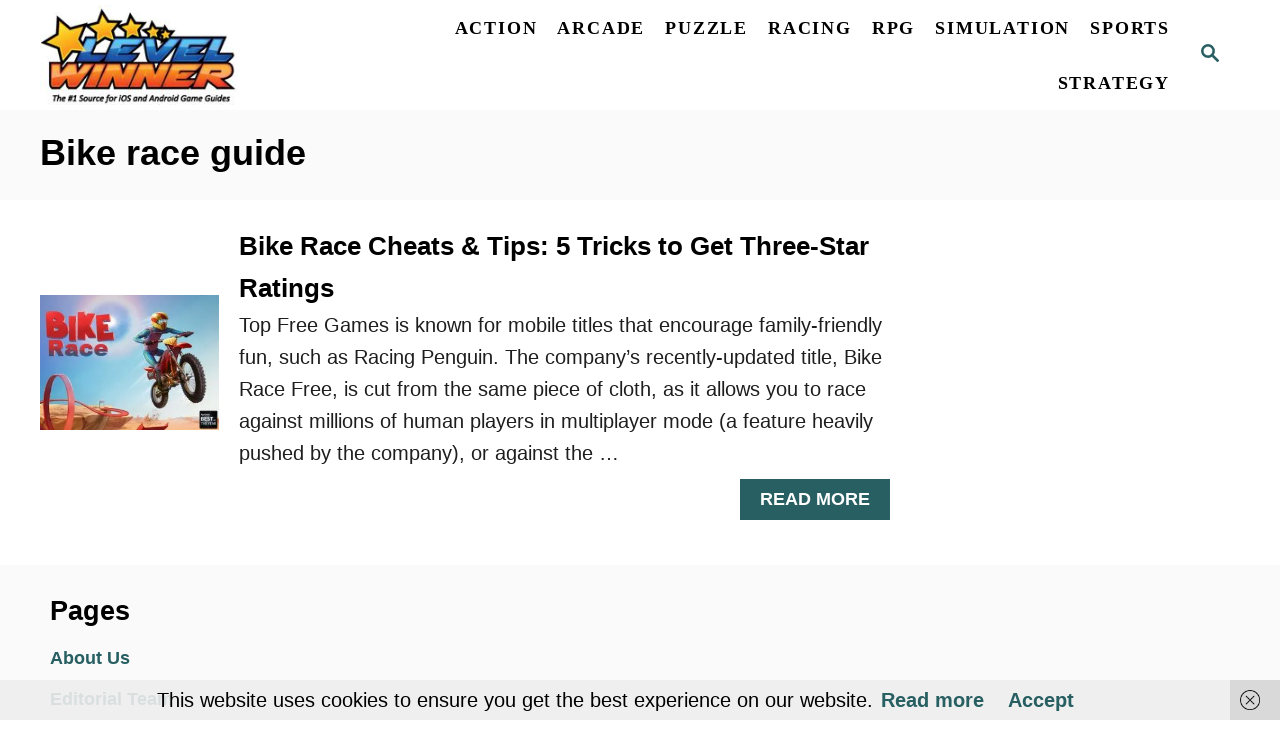

--- FILE ---
content_type: text/css
request_url: https://www.levelwinner.com/wp-content/tablepress-combined.min.css?ver=1165
body_size: 14073
content:
.tablepress{--text-color:#111;--head-text-color:var(--text-color);--head-bg-color:#d9edf7;--odd-text-color:var(--text-color);--odd-bg-color:#fff;--even-text-color:var(--text-color);--even-bg-color:#f9f9f9;--hover-text-color:var(--text-color);--hover-bg-color:#f3f3f3;--border-color:#ddd;--padding:0.5rem;border:none;border-collapse:collapse;border-spacing:0;clear:both;margin:0 auto 1rem;table-layout:auto;width:100%}.tablepress>:not(caption)>*>*{background:none;border:none;box-sizing:border-box;float:none!important;padding:var(--padding);text-align:left;vertical-align:top}.tablepress>:where(thead)+tbody>:where(:not(.child))>*,.tablepress>tbody>*~:where(:not(.child))>*,.tablepress>tfoot>:where(:first-child)>*{border-top:1px solid var(--border-color)}.tablepress>:where(thead,tfoot)>tr>*{background-color:var(--head-bg-color);color:var(--head-text-color);font-weight:700;vertical-align:middle;word-break:normal}.tablepress>:where(tbody)>tr>*{color:var(--text-color)}.tablepress>:where(tbody.row-striping)>:nth-child(odd of :where(:not(.child,.dtrg-group)))+:where(.child)>*,.tablepress>:where(tbody.row-striping)>:nth-child(odd of :where(:not(.child,.dtrg-group)))>*{background-color:var(--odd-bg-color);color:var(--odd-text-color)}.tablepress>:where(tbody.row-striping)>:nth-child(even of :where(:not(.child,.dtrg-group)))+:where(.child)>*,.tablepress>:where(tbody.row-striping)>:nth-child(even of :where(:not(.child,.dtrg-group)))>*{background-color:var(--even-bg-color);color:var(--even-text-color)}.tablepress>.row-hover>tr:has(+.child:hover)>*,.tablepress>.row-hover>tr:hover+:where(.child)>*,.tablepress>.row-hover>tr:where(:not(.dtrg-group)):hover>*{background-color:var(--hover-bg-color);color:var(--hover-text-color)}.tablepress img{border:none;margin:0;max-width:none;padding:0}.tablepress-table-description{clear:both;display:block}.dt-scroll{width:100%}.dt-scroll .tablepress{width:100%!important}div.dt-scroll-body tfoot tr,div.dt-scroll-body thead tr{height:0}div.dt-scroll-body tfoot tr td,div.dt-scroll-body tfoot tr th,div.dt-scroll-body thead tr td,div.dt-scroll-body thead tr th{border-bottom-width:0!important;border-top-width:0!important;height:0!important;padding-bottom:0!important;padding-top:0!important}div.dt-scroll-body tfoot tr td div.dt-scroll-sizing,div.dt-scroll-body tfoot tr th div.dt-scroll-sizing,div.dt-scroll-body thead tr td div.dt-scroll-sizing,div.dt-scroll-body thead tr th div.dt-scroll-sizing{height:0!important;overflow:hidden!important}div.dt-scroll-body>table.dataTable>thead>tr>td,div.dt-scroll-body>table.dataTable>thead>tr>th{overflow:hidden}.tablepress{--head-active-bg-color:#049cdb;--head-active-text-color:var(--head-text-color);--head-sort-arrow-color:var(--head-active-text-color)}.tablepress thead th:active{outline:none}.tablepress thead .dt-orderable-asc .dt-column-order:before,.tablepress thead .dt-ordering-asc .dt-column-order:before{bottom:50%;content:"\25b2"/"";display:block;position:absolute}.tablepress thead .dt-orderable-desc .dt-column-order:after,.tablepress thead .dt-ordering-desc .dt-column-order:after{content:"\25bc"/"";display:block;position:absolute;top:50%}.tablepress thead .dt-orderable-asc,.tablepress thead .dt-orderable-desc,.tablepress thead .dt-ordering-asc,.tablepress thead .dt-ordering-desc{padding-right:24px;position:relative}.tablepress thead .dt-orderable-asc .dt-column-order,.tablepress thead .dt-orderable-desc .dt-column-order,.tablepress thead .dt-ordering-asc .dt-column-order,.tablepress thead .dt-ordering-desc .dt-column-order{bottom:0;color:var(--head-sort-arrow-color);position:absolute;right:6px;top:0;width:12px}.tablepress thead .dt-orderable-asc .dt-column-order:after,.tablepress thead .dt-orderable-asc .dt-column-order:before,.tablepress thead .dt-orderable-desc .dt-column-order:after,.tablepress thead .dt-orderable-desc .dt-column-order:before,.tablepress thead .dt-ordering-asc .dt-column-order:after,.tablepress thead .dt-ordering-asc .dt-column-order:before,.tablepress thead .dt-ordering-desc .dt-column-order:after,.tablepress thead .dt-ordering-desc .dt-column-order:before{font-family:sans-serif!important;font-size:12px;line-height:12px;opacity:.2}.tablepress thead .dt-orderable-asc,.tablepress thead .dt-orderable-desc{cursor:pointer;outline-offset:-2px}.tablepress thead .dt-orderable-asc:hover,.tablepress thead .dt-orderable-desc:hover,.tablepress thead .dt-ordering-asc,.tablepress thead .dt-ordering-desc{background-color:var(--head-active-bg-color);color:var(--head-active-text-color)}.tablepress thead .dt-ordering-asc .dt-column-order:before,.tablepress thead .dt-ordering-desc .dt-column-order:after{opacity:.8}.tablepress:where(.auto-type-alignment) .dt-right,.tablepress:where(.auto-type-alignment) .dt-type-date,.tablepress:where(.auto-type-alignment) .dt-type-numeric{text-align:right}.dt-container{clear:both;margin-bottom:1rem;position:relative}.dt-container .tablepress{margin-bottom:0}.dt-container .tablepress tfoot:empty{display:none}.dt-container .dt-layout-row{display:flex;flex-direction:row;flex-wrap:wrap;justify-content:space-between}.dt-container .dt-layout-row.dt-layout-table .dt-layout-cell{display:block;width:100%}.dt-container .dt-layout-cell{display:flex;flex-direction:row;flex-wrap:wrap;gap:1em;padding:5px 0}.dt-container .dt-layout-cell.dt-layout-full{align-items:center;justify-content:space-between;width:100%}.dt-container .dt-layout-cell.dt-layout-full>:only-child{margin:auto}.dt-container .dt-layout-cell.dt-layout-start{align-items:center;justify-content:flex-start;margin-right:auto}.dt-container .dt-layout-cell.dt-layout-end{align-items:center;justify-content:flex-end;margin-left:auto}.dt-container .dt-layout-cell:empty{display:none}.dt-container .dt-input,.dt-container label{display:inline;width:auto}.dt-container .dt-input{font-size:inherit;padding:5px}.dt-container .dt-length,.dt-container .dt-search{align-items:center;display:flex;flex-wrap:wrap;gap:5px;justify-content:center}.dt-container .dt-paging .dt-paging-button{background:#0000;border:1px solid #0000;border-radius:2px;box-sizing:border-box;color:inherit!important;cursor:pointer;display:inline-block;font-size:1em;height:32px;margin-left:2px;min-width:32px;padding:0 5px;text-align:center;text-decoration:none!important;vertical-align:middle}.dt-container .dt-paging .dt-paging-button.current,.dt-container .dt-paging .dt-paging-button:hover{border:1px solid #111}.dt-container .dt-paging .dt-paging-button.disabled,.dt-container .dt-paging .dt-paging-button.disabled:active,.dt-container .dt-paging .dt-paging-button.disabled:hover{border:1px solid #0000;color:#0000004d!important;cursor:default;outline:none}.dt-container .dt-paging>.dt-paging-button:first-child{margin-left:0}.dt-container .dt-paging .ellipsis{padding:0 1em}@media screen and (max-width:767px){.dt-container .dt-layout-row{flex-direction:column}.dt-container .dt-layout-cell{flex-direction:column;padding:.5em 0}}
.tablepress th,.tablepress td{border:1px solid #ccc}.tablepress-id-1 img{max-width:50%;height:auto}.tablepress-id-1 tbody td{font-size:15px;font-weight:400}.tablepress-id-1 .column-2{width:120px;padding-right:10px;font-weight:700}.tablepress-id-1 .column-3{width:300px;padding-right:20px}.tablepress-id-1 .column-4{width:300px}.tablepress-id-3 img{max-width:50%;height:auto}.tablepress-id-3 tbody td{font-size:15px;font-weight:400}.tablepress-id-3 .column-2{width:120px;padding-right:10px;font-weight:700}.tablepress-id-3 .column-3{width:300px;padding-right:20px}.tablepress-id-3 .column-4{width:300px}.tablepress-id-4 tbody td{font-size:15px;font-weight:400}.tablepress-id-4 .column-1{width:250px;padding-right:20px}.tablepress-id-4 .column-2{width:120px;padding-right:10px;font-weight:700}.tablepress-id-4 .column-3{width:60px;padding-right:10px}.tablepress-id-4 .column-4{width:120px}.tablepress-id-5 img{max-width:50%;height:auto}.tablepress-id-5 tbody td{font-size:15px;font-weight:400}.tablepress-id-5 .column-2{width:120px;padding-right:10px;font-weight:700}.tablepress-id-5 .column-3{width:300px;padding-right:20px}.tablepress-id-5 .column-4{width:300px}.tablepress-id-6 img{max-width:50%;height:auto}.tablepress-id-6 tbody td{font-size:15px;font-weight:400}.tablepress-id-6 .column-2{width:120px;padding-right:10px;font-weight:700}.tablepress-id-6 .column-3{width:300px;padding-right:20px}.tablepress-id-6 .column-4{width:300px}.tablepress-id-7 img{max-width:50%;height:auto}.tablepress-id-7 tbody td{font-size:15px;font-weight:400}.tablepress-id-7 .column-2{width:120px;padding-right:10px;font-weight:700}.tablepress-id-7 .column-3{width:300px;padding-right:20px}.tablepress-id-7 .column-4{width:300px}.tablepress-id-8 img{max-width:50%;height:auto}.tablepress-id-8 tbody td{font-size:15px;font-weight:400}.tablepress-id-8 .column-2{width:120px;padding-right:10px;font-weight:700}.tablepress-id-8 .column-3{width:300px;padding-right:20px}.tablepress-id-8 .column-4{width:300px}.tablepress-id-9 img{max-width:50%;height:auto}.tablepress-id-9 tbody td{font-size:15px;font-weight:400}.tablepress-id-9 .column-2{width:120px;padding-right:10px;font-weight:700}.tablepress-id-9 .column-3{width:300px;padding-right:20px}.tablepress-id-9 .column-4{width:300px}.tablepress-id-10 img{max-width:50%;height:auto}.tablepress-id-10 tbody td{font-size:15px;font-weight:400}.tablepress-id-10 .column-2{width:120px;padding-right:10px;font-weight:700}.tablepress-id-10 .column-3{width:300px;padding-right:20px}.tablepress-id-10 .column-4{width:300px}.tablepress-id-11 img{max-width:50%;height:auto}.tablepress-id-11 tbody td{font-size:15px;font-weight:400}.tablepress-id-11 .column-2{width:120px;padding-right:10px;font-weight:700}.tablepress-id-11 .column-3{width:300px;padding-right:20px}.tablepress-id-11 .column-4{width:300px}.tablepress-id-12 img{max-width:50%;height:auto}.tablepress-id-12 tbody td{font-size:15px;font-weight:400}.tablepress-id-12 .column-2{width:120px;padding-right:10px;font-weight:700}.tablepress-id-12 .column-3{width:300px;padding-right:20px}.tablepress-id-12 .column-4{width:300px}.tablepress-id-13 img{max-width:50%;height:auto}.tablepress-id-13 tbody td{font-size:15px;font-weight:400}.tablepress-id-13 .column-2{width:120px;padding-right:10px;font-weight:700}.tablepress-id-13 .column-3{width:300px;padding-right:20px}.tablepress-id-13 .column-4{width:300px}.tablepress-id-14 img{max-width:50%;height:auto}.tablepress-id-14 tbody td{font-size:15px;font-weight:400}.tablepress-id-14 .column-2{width:120px;padding-right:10px;font-weight:700}.tablepress-id-14 .column-3{width:300px;padding-right:20px}.tablepress-id-14 .column-4{width:300px}.tablepress-id-15 img{max-width:50%;height:auto}.tablepress-id-15 tbody td{font-size:15px;font-weight:400}.tablepress-id-15 .column-2{width:120px;padding-right:10px;font-weight:700}.tablepress-id-15 .column-3{width:300px;padding-right:20px}.tablepress-id-15 .column-4{width:300px}.tablepress-id-16 img{max-width:50%;height:auto}.tablepress-id-16 tbody td{font-size:15px;font-weight:400}.tablepress-id-16 .column-2{width:120px;padding-right:10px;font-weight:700}.tablepress-id-16 .column-3{width:300px;padding-right:20px}.tablepress-id-16 .column-4{width:300px}.tablepress-id-17 img{max-width:50%;height:auto}.tablepress-id-17 tbody td{font-size:15px;font-weight:400}.tablepress-id-17 .column-2{width:120px;padding-right:10px;font-weight:700}.tablepress-id-17 .column-3{width:300px;padding-right:20px}.tablepress-id-17 .column-4{width:300px}.tablepress-id-18 img{max-width:50%;height:auto}.tablepress-id-18 tbody td{font-size:15px;font-weight:400}.tablepress-id-18 .column-2{width:120px;padding-right:10px;font-weight:700}.tablepress-id-18 .column-3{width:300px;padding-right:20px}.tablepress-id-18 .column-4{width:300px}.tablepress-id-19 img{max-width:50%;height:auto}.tablepress-id-19 tbody td{font-size:15px;font-weight:400}.tablepress-id-19 .column-2{width:120px;padding-right:10px;font-weight:700}.tablepress-id-19 .column-3{width:300px;padding-right:20px}.tablepress-id-19 .column-4{width:300px}.tablepress-id-20 img{max-width:50%;height:auto}.tablepress-id-20 tbody td{font-size:15px;font-weight:400}.tablepress-id-20 .column-2{width:120px;padding-right:10px;font-weight:700}.tablepress-id-20 .column-3{width:300px;padding-right:20px}.tablepress-id-20 .column-4{width:300px}.tablepress-id-21 img{max-width:50%;height:auto}.tablepress-id-21 tbody td{font-size:15px;font-weight:400}.tablepress-id-21 .column-2{width:120px;padding-right:10px;font-weight:700}.tablepress-id-21 .column-3{width:300px;padding-right:20px}.tablepress-id-21 .column-4{width:300px}.tablepress-id-22 img{max-width:50%;height:auto}.tablepress-id-22 tbody td{font-size:15px;font-weight:400}.tablepress-id-22 .column-2{width:120px;padding-right:10px;font-weight:700}.tablepress-id-22 .column-3{width:300px;padding-right:20px}.tablepress-id-22 .column-4{width:300px}.tablepress-id-23 img{max-width:50%;height:auto}.tablepress-id-23 tbody td{font-size:15px;font-weight:400}.tablepress-id-23 .column-2{width:120px;padding-right:10px;font-weight:700}.tablepress-id-23 .column-3{width:300px;padding-right:20px}.tablepress-id-23 .column-4{width:300px}.tablepress-id-24 img{max-width:50%;height:auto}.tablepress-id-24 tbody td{font-size:15px;font-weight:400}.tablepress-id-24 .column-2{width:120px;padding-right:10px;font-weight:700}.tablepress-id-24 .column-3{width:300px;padding-right:20px}.tablepress-id-24 .column-4{width:300px}.tablepress-id-25 img{max-width:50%;height:auto}.tablepress-id-25 tbody td{font-size:15px;font-weight:400}.tablepress-id-25 .column-2{width:120px;padding-right:10px;font-weight:700}.tablepress-id-25 .column-3{width:300px;padding-right:20px}.tablepress-id-25 .column-4{width:300px}.tablepress-id-26 img{max-width:50%;height:auto}.tablepress-id-26 tbody td{font-size:15px;font-weight:400}.tablepress-id-26 .column-2{width:120px;padding-right:10px;font-weight:700}.tablepress-id-26 .column-3{width:300px;padding-right:20px}.tablepress-id-26 .column-4{width:300px}.tablepress-id-27 img{max-width:50%;height:auto}.tablepress-id-27 tbody td{font-size:15px;font-weight:400}.tablepress-id-27 .column-2{width:120px;padding-right:10px;font-weight:700}.tablepress-id-27 .column-3{width:300px;padding-right:20px}.tablepress-id-27 .column-4{width:300px}.tablepress-id-28 img{max-width:50%;height:auto}.tablepress-id-28 tbody td{font-size:15px;font-weight:400}.tablepress-id-28 .column-2{width:120px;padding-right:10px;font-weight:700}.tablepress-id-28 .column-3{width:300px;padding-right:20px}.tablepress-id-28 .column-4{width:300px}.tablepress-id-29 img{max-width:50%;height:auto}.tablepress-id-29 tbody td{font-size:15px;font-weight:400}.tablepress-id-29 .column-2{width:120px;padding-right:10px;font-weight:700}.tablepress-id-29 .column-3{width:300px;padding-right:20px}.tablepress-id-29 .column-4{width:300px}.tablepress-id-30 img{max-width:50%;height:auto}.tablepress-id-30 tbody td{font-size:15px;font-weight:400}.tablepress-id-30 .column-2{width:120px;padding-right:10px;font-weight:700}.tablepress-id-30 .column-3{width:300px;padding-right:20px}.tablepress-id-30 .column-4{width:300px}.tablepress-id-31 img{max-width:50%;height:auto}.tablepress-id-31 tbody td{font-size:15px;font-weight:400}.tablepress-id-31 .column-2{width:120px;padding-right:10px;font-weight:700}.tablepress-id-31 .column-3{width:300px;padding-right:20px}.tablepress-id-31 .column-4{width:300px}.tablepress-id-32 img{max-width:50%;height:auto}.tablepress-id-32 tbody td{font-size:15px;font-weight:400}.tablepress-id-32 .column-2{width:120px;padding-right:10px;font-weight:700}.tablepress-id-32 .column-3{width:300px;padding-right:20px}.tablepress-id-32 .column-4{width:300px}.tablepress-id-33 img{max-width:50%;height:auto}.tablepress-id-33 tbody td{font-size:15px;font-weight:400}.tablepress-id-33 .column-2{width:120px;padding-right:10px;font-weight:700}.tablepress-id-33 .column-3{width:300px;padding-right:20px}.tablepress-id-33 .column-4{width:300px}.tablepress-id-34 img{max-width:50%;height:auto}.tablepress-id-34 tbody td{font-size:15px;font-weight:400}.tablepress-id-34 .column-2{width:120px;padding-right:10px;font-weight:700}.tablepress-id-34 .column-3{width:300px;padding-right:20px}.tablepress-id-34 .column-4{width:300px}.tablepress-id-35 img{max-width:50%;height:auto}.tablepress-id-35 tbody td{font-size:15px;font-weight:400}.tablepress-id-35 .column-2{width:120px;padding-right:10px;font-weight:700}.tablepress-id-35 .column-3{width:300px;padding-right:20px}.tablepress-id-35 .column-4{width:300px}.tablepress-id-36 img{max-width:50%;height:auto}.tablepress-id-36 tbody td{font-size:15px;font-weight:400}.tablepress-id-36 .column-2{width:120px;padding-right:10px;font-weight:700}.tablepress-id-36 .column-3{width:300px;padding-right:20px}.tablepress-id-36 .column-4{width:300px}.tablepress-id-37 img{max-width:50%;height:auto}.tablepress-id-37 tbody td{font-size:15px;font-weight:400}.tablepress-id-37 .column-2{width:120px;padding-right:10px;font-weight:700}.tablepress-id-37 .column-3{width:300px;padding-right:20px}.tablepress-id-37 .column-4{width:300px}.tablepress-id-38 img{max-width:50%;height:auto}.tablepress-id-38 tbody td{font-size:15px;font-weight:400}.tablepress-id-38 .column-2{width:120px;padding-right:10px;font-weight:700}.tablepress-id-38 .column-3{width:300px;padding-right:20px}.tablepress-id-38 .column-4{width:300px}.tablepress-id-39 img{max-width:50%;height:auto}.tablepress-id-39 tbody td{font-size:15px;font-weight:400}.tablepress-id-39 .column-2{width:120px;padding-right:10px;font-weight:700}.tablepress-id-39 .column-3{width:300px;padding-right:20px}.tablepress-id-39 .column-4{width:300px}.tablepress-id-40 img{max-width:50%;height:auto}.tablepress-id-40 tbody td{font-size:15px;font-weight:400}.tablepress-id-40 .column-2{width:120px;padding-right:10px;font-weight:700}.tablepress-id-40 .column-3{width:300px;padding-right:20px}.tablepress-id-40 .column-4{width:300px}.tablepress-id-41 img{max-width:50%;height:auto}.tablepress-id-41 tbody td{font-size:15px;font-weight:400}.tablepress-id-41 .column-2{width:120px;padding-right:10px;font-weight:700}.tablepress-id-41 .column-3{width:300px;padding-right:20px}.tablepress-id-41 .column-4{width:300px}.tablepress-id-42 img{max-width:50%;height:auto}.tablepress-id-42 tbody td{font-size:15px;font-weight:400}.tablepress-id-42 .column-2{width:120px;padding-right:10px;font-weight:700}.tablepress-id-42 .column-3{width:300px;padding-right:20px}.tablepress-id-42 .column-4{width:300px}.tablepress-id-43 img{max-width:50%;height:auto}.tablepress-id-43 tbody td{font-size:15px;font-weight:400}.tablepress-id-43 .column-2{width:120px;padding-right:10px;font-weight:700}.tablepress-id-43 .column-3{width:300px;padding-right:20px}.tablepress-id-43 .column-4{width:300px}.tablepress-id-44 img{max-width:50%;height:auto}.tablepress-id-44 tbody td{font-size:15px;font-weight:400}.tablepress-id-44 .column-2{width:120px;padding-right:10px;font-weight:700}.tablepress-id-44 .column-3{width:300px;padding-right:20px}.tablepress-id-44 .column-4{width:300px}.tablepress-id-45 img{max-width:50%;height:auto}.tablepress-id-45 tbody td{font-size:15px;font-weight:400}.tablepress-id-45 .column-2{width:120px;padding-right:10px;font-weight:700}.tablepress-id-45 .column-3{width:300px;padding-right:20px}.tablepress-id-45 .column-4{width:300px}.tablepress-id-46 img{max-width:50%;height:auto}.tablepress-id-46 tbody td{font-size:15px;font-weight:400}.tablepress-id-46 .column-2{width:120px;padding-right:10px;font-weight:700}.tablepress-id-46 .column-3{width:300px;padding-right:20px}.tablepress-id-46 .column-4{width:300px}.tablepress-id-47 img{max-width:50%;height:auto}.tablepress-id-47 tbody td{font-size:15px;font-weight:400}.tablepress-id-47 .column-2{width:120px;padding-right:10px;font-weight:700}.tablepress-id-47 .column-3{width:300px;padding-right:20px}.tablepress-id-47 .column-4{width:300px}.tablepress-id-48 img{max-width:50%;height:auto}.tablepress-id-48 tbody td{font-size:15px;font-weight:400}.tablepress-id-48 .column-2{width:120px;padding-right:10px;font-weight:700}.tablepress-id-48 .column-3{width:300px;padding-right:20px}.tablepress-id-48 .column-4{width:300px}.tablepress-id-49 img{max-width:50%;height:auto}.tablepress-id-49 tbody td{font-size:15px;font-weight:400}.tablepress-id-49 .column-2{width:120px;padding-right:10px;font-weight:700}.tablepress-id-49 .column-3{width:300px;padding-right:20px}.tablepress-id-49 .column-4{width:300px}.tablepress-id-50 img{max-width:50%;height:auto}.tablepress-id-50 tbody td{font-size:15px;font-weight:400}.tablepress-id-50 .column-2{width:120px;padding-right:10px;font-weight:700}.tablepress-id-50 .column-3{width:300px;padding-right:20px}.tablepress-id-50 .column-4{width:300px}.tablepress-id-51 img{max-width:50%;height:auto}.tablepress-id-51 tbody td{font-size:15px;font-weight:400}.tablepress-id-51 .column-2{width:120px;padding-right:10px;font-weight:700}.tablepress-id-51 .column-3{width:300px;padding-right:20px}.tablepress-id-51 .column-4{width:300px}.tablepress-id-52 img{max-width:50%;height:auto}.tablepress-id-52 tbody td{font-size:15px;font-weight:400}.tablepress-id-52 .column-2{width:120px;padding-right:10px;font-weight:700}.tablepress-id-52 .column-3{width:300px;padding-right:20px}.tablepress-id-52 .column-4{width:300px}.tablepress-id-53 img{max-width:50%;height:auto}.tablepress-id-53 tbody td{font-size:15px;font-weight:400}.tablepress-id-53 .column-2{width:120px;padding-right:10px;font-weight:700}.tablepress-id-53 .column-3{width:300px;padding-right:20px}.tablepress-id-53 .column-4{width:300px}.tablepress-id-54 img{max-width:50%;height:auto}.tablepress-id-54 tbody td{font-size:15px;font-weight:400}.tablepress-id-54 .column-2{width:120px;padding-right:10px;font-weight:700}.tablepress-id-54 .column-3{width:300px;padding-right:20px}.tablepress-id-54 .column-4{width:300px}.tablepress-id-55 img{max-width:50%;height:auto}.tablepress-id-55 tbody td{font-size:15px;font-weight:400}.tablepress-id-55 .column-2{width:120px;padding-right:10px;font-weight:700}.tablepress-id-55 .column-3{width:300px;padding-right:20px}.tablepress-id-55 .column-4{width:300px}.tablepress-id-56 tbody td{font-size:15px;font-weight:400}.tablepress-id-56 .column-1{width:160x;padding-right:30px}.tablepress-id-56 .column-2{width:300px;padding-right:10px}.tablepress-id-56 .column-3{width:300px;padding-right:10px}.tablepress-id-56 .row-1 td{font-weight:700}.tablepress-id-57 tbody td{font-size:15px;font-weight:400}.tablepress-id-57 .column-1{width:300x;padding-right:10px}.tablepress-id-57 .column-2{width:300px;padding-right:10px}.tablepress-id-57 .column-3{width:300px;padding-right:10px}.tablepress-id-57 .row-1 td{font-weight:700}.tablepress-id-58 tbody td{font-size:15px;font-weight:400}.tablepress-id-58 .column-1{width:300x;padding-right:30px}.tablepress-id-58 .column-2{width:450px;padding-right:30px}.tablepress-id-58 .row-1 td{font-weight:700}.tablepress-id-60 tbody td{font-size:15px;font-weight:400}.tablepress-id-60 .row-1 td{font-weight:700}.tablepress-id-60 .column-1{font-weight:700;width:100px}.tablepress-id-60 .column-2{width:100px}.tablepress-id-60 .column-3{width:100px}.tablepress-id-60 .column-4{width:100px}.tablepress-id-60 .column-5{width:100px}.tablepress-id-61 tbody td{font-size:15px;font-weight:400}.tablepress-id-61 .row-1 td{font-weight:700}.tablepress-id-61 .column-1{font-weight:700;width:100px}.tablepress-id-61 .column-2{width:100px}.tablepress-id-61 .column-3{width:100px}.tablepress-id-61 .column-4{width:100px}.tablepress-id-61 .column-5{width:100px}.tablepress-id-61 .column-6{width:100px}.tablepress-id-61 .column-7{width:100px}.tablepress-id-61 .column-8{width:100px}.tablepress-id-61 .row-2 .column-6{background-color:#B6D7A8}.tablepress-id-61 .row-2 .column-7{background-color:#B6D7A8}.tablepress-id-61 .row-4 .column-2{background-color:#B6D7A8}.tablepress-id-61 .row-4 .column-3{background-color:#B6D7A8}.tablepress-id-61 .row-4 .column-8{background-color:#B6D7A8}.tablepress-id-61 .row-6 .column-2{background-color:#900;color:#FFF}.tablepress-id-61 .row-6 .column-3{background-color:#900;color:#FFF}.tablepress-id-61 .row-6 .column-4{background-color:#B6D7A8}.tablepress-id-61 .row-6 .column-5{background-color:#B6D7A8}.tablepress-id-61 .row-9 .column-8{background-color:#900;color:#FFF}.tablepress-id-61 .row-12 .column-2{background-color:#B6D7A8}.tablepress-id-61 .row-12 .column-3{background-color:#B6D7A8}.tablepress-id-61 .row-12 .column-6{background-color:#900;color:#FFF}.tablepress-id-61 .row-12 .column-7{background-color:#900;color:#FFF}.tablepress-id-61 .row-18 .column-4{background-color:#900;color:#FFF}.tablepress-id-61 .row-18 .column-5{background-color:#900;color:#FFF}.tablepress-id-61 .row-21 .column-2{background-color:#900;color:#FFF}.tablepress-id-61 .row-21 .column-3{background-color:#900;color:#FFF}.tablepress-id-62 tbody td{font-size:15px;font-weight:400}.tablepress-id-62 .row-1 td{font-weight:700}.tablepress-id-62 .column-1{font-weight:700}.tablepress-id-62 .row-1 .column-1{background-color:#B6D7A8}.tablepress-id-62 .row-1 .column-2{background-color:#900;color:#FFF}.tablepress-id-62 .column-1{width:100px}.tablepress-id-62 .column-2{width:100px}.tablepress-id-64 tbody td{font-size:15px;font-weight:400}.tablepress-id-64 .row-1 td{font-weight:700}.tablepress-id-64 .column-1{font-weight:700;width:120px}.tablepress-id-64 .column-2{width:100px}.tablepress-id-64 .column-3{width:100px}.tablepress-id-64 .column-4{width:100px}.tablepress-id-64 .column-5{width:100px}.tablepress-id-64 .column-6{width:100px}.tablepress-id-64 .column-7{width:100px}.tablepress-id-64 .column-8{width:100px}.tablepress-id-64 .row-3 .column-6{background-color:#B6D7A8}.tablepress-id-64 .row-3 .column-7{background-color:#B6D7A8}.tablepress-id-64 .row-4 .column-2{background-color:#B6D7A8}.tablepress-id-64 .row-4 .column-3{background-color:#B6D7A8}.tablepress-id-64 .row-4 .column-4{background-color:#EA9999}.tablepress-id-64 .row-4 .column-5{background-color:#EA9999}.tablepress-id-64 .row-5 .column-8{background-color:#B6D7A8}.tablepress-id-64 .row-10 .column-8{background-color:#900;color:#FFF}.tablepress-id-64 .row-17 .column-6{background-color:#EA9999}.tablepress-id-64 .row-17 .column-7{background-color:#EA9999}.tablepress-id-64 .row-33 .column-2{background-color:#EA9999}.tablepress-id-64 .row-33 .column-3{background-color:#EA9999}.tablepress-id-64 .row-33 .column-4{background-color:#B6D7A8}.tablepress-id-64 .row-33 .column-5{background-color:#B6D7A8}.tablepress-id-65 tbody td{font-size:15px;font-weight:400}.tablepress-id-65 .row-1 td{font-weight:700}.tablepress-id-65 .column-1{font-weight:700;width:120px}.tablepress-id-65 .column-2{width:100px}.tablepress-id-65 .column-3{width:100px}.tablepress-id-65 .column-4{width:100px}.tablepress-id-65 .column-5{width:100px}.tablepress-id-65 .column-6{width:100px}.tablepress-id-65 .column-7{width:100px}.tablepress-id-65 .column-8{width:100px}.tablepress-id-65 .row-2 .column-4{background-color:#EA9999}.tablepress-id-65 .row-2 .column-5{background-color:#EA9999}.tablepress-id-65 .row-2 .column-6{background-color:#6aa84f;color:#FFF}.tablepress-id-65 .row-2 .column-7{background-color:#6aa84f;color:#FFF}.tablepress-id-65 .row-3 .column-4{background-color:#6aa84f;color:#FFF}.tablepress-id-65 .row-3 .column-5{background-color:#6aa84f;color:#FFF}.tablepress-id-65 .row-8 .column-2{background-color:#6aa84f;color:#FFF}.tablepress-id-65 .row-8 .column-3{background-color:#6aa84f;color:#FFF}.tablepress-id-65 .row-10 .column-8{background-color:#6aa84f;color:#FFF}.tablepress-id-65 .row-11 .column-6{background-color:#EA9999}.tablepress-id-65 .row-11 .column-7{background-color:#EA9999}.tablepress-id-65 .row-14 .column-2{background-color:#EA9999}.tablepress-id-65 .row-14 .column-3{background-color:#EA9999}.tablepress-id-65 .row-15 .column-8{background-color:#EA9999}.tablepress-id-66 tbody td{font-size:15px;font-weight:400}.tablepress-id-66 .row-1 td{font-weight:700}.tablepress-id-66 .column-1{font-weight:700}.tablepress-id-66 .row-1 .column-1{background-color:#6aa84f;color:#FFF}.tablepress-id-66 .row-1 .column-2{background-color:#EA9999}.tablepress-id-66 .column-1{width:100px}.tablepress-id-66 .column-2{width:100px}.tablepress-id-67 tbody td{font-size:15px;font-weight:400}.tablepress-id-67 .row-1 td{font-weight:700}.tablepress-id-67 .column-1{font-weight:700}.tablepress-id-67 .row-1 .column-1{background-color:#B6D7A8}.tablepress-id-67 .row-1 .column-2{background-color:#EA9999}.tablepress-id-67 .row-1 .column-3{background-color:#900;color:#FFF}.tablepress-id-67 .column-1{width:100px}.tablepress-id-67 .column-2{width:100px}.tablepress-id-67 .column-3{width:100px}.tablepress-id-68 .row-1 td{font-weight:700}.tablepress-id-69 img{max-width:50%;height:auto}.tablepress-id-69 tbody td{font-size:15px;font-weight:400}.tablepress-id-69 .column-2{width:120px;padding-right:10px;font-weight:700}.tablepress-id-69 .column-3{width:300px;padding-right:20px}.tablepress-id-69 .column-4{width:300px}.tablepress-id-70 img{max-width:50%;height:auto}.tablepress-id-70 tbody td{font-size:15px;font-weight:400}.tablepress-id-70 .column-2{width:120px;padding-right:10px;font-weight:700}.tablepress-id-70 .column-3{width:300px;padding-right:20px}.tablepress-id-70 .column-4{width:300px}.tablepress-id-71 img{max-width:50%;height:auto}.tablepress-id-71 tbody td{font-size:15px;font-weight:400}.tablepress-id-71 .column-2{width:120px;padding-right:10px;font-weight:700}.tablepress-id-71 .column-3{width:300px;padding-right:20px}.tablepress-id-71 .column-4{width:300px}.tablepress-id-72 tbody td{font-size:15px;font-weight:400}.tablepress-id-72 .row-1 td{font-weight:700}.tablepress-id-72 .row-2 td{font-weight:700;background-color:#51afe9}.tablepress-id-72 .row-18 td{font-weight:700;background-color:#c094fa}.tablepress-id-72 .row-49 td{font-weight:700;background-color:#ffbc6f}.tablepress-id-72 .row-3 .column-3{background-color:#666}.tablepress-id-72 .row-3 .column-5{background-color:#666}.tablepress-id-72 .row-4 .column-2{background-color:#666}.tablepress-id-72 .row-4 .column-4{background-color:#666}.tablepress-id-72 .row-4 .column-5{background-color:#666}.tablepress-id-72 .row-5 .column-4{background-color:#666}.tablepress-id-72 .row-5 .column-5{background-color:#666}.tablepress-id-72 .row-6 .column-3{background-color:#666}.tablepress-id-72 .row-7 .column-4{background-color:#666}.tablepress-id-72 .row-7 .column-5{background-color:#666}.tablepress-id-72 .row-8 .column-3{background-color:#666}.tablepress-id-72 .row-8 .column-4{background-color:#666}.tablepress-id-72 .row-8 .column-5{background-color:#666}.tablepress-id-72 .row-9 .column-3{background-color:#666}.tablepress-id-72 .row-9 .column-5{background-color:#666}.tablepress-id-72 .row-10 .column-2{background-color:#666}.tablepress-id-72 .row-10 .column-4{background-color:#666}.tablepress-id-72 .row-10 .column-5{background-color:#666}.tablepress-id-72 .row-11 .column-2{background-color:#666}.tablepress-id-72 .row-11 .column-3{background-color:#666}.tablepress-id-72 .row-12 .column-2{background-color:#666}.tablepress-id-72 .row-12 .column-4{background-color:#666}.tablepress-id-72 .row-12 .column-5{background-color:#666}.tablepress-id-72 .row-13 .column-3{background-color:#666}.tablepress-id-72 .row-13 .column-5{background-color:#666}.tablepress-id-72 .row-14 .column-2{background-color:#666}.tablepress-id-72 .row-14 .column-3{background-color:#666}.tablepress-id-72 .row-14 .column-5{background-color:#666}.tablepress-id-72 .row-15 .column-2{background-color:#666}.tablepress-id-72 .row-15 .column-4{background-color:#666}.tablepress-id-72 .row-16 .column-4{background-color:#666}.tablepress-id-72 .row-17 .column-2{background-color:#666}.tablepress-id-72 .row-17 .column-3{background-color:#666}.tablepress-id-72 .row-19 .column-2{background-color:#666}.tablepress-id-72 .row-19 .column-3{background-color:#666}.tablepress-id-72 .row-19 .column-4{background-color:#666}.tablepress-id-72 .row-20 .column-2{background-color:#666}.tablepress-id-72 .row-20 .column-3{background-color:#666}.tablepress-id-72 .row-20 .column-5{background-color:#666}.tablepress-id-72 .row-21 .column-2{background-color:#666}.tablepress-id-72 .row-21 .column-4{background-color:#666}.tablepress-id-72 .row-21 .column-5{background-color:#666}.tablepress-id-72 .row-22 .column-2{background-color:#666}.tablepress-id-72 .row-22 .column-3{background-color:#666}.tablepress-id-72 .row-22 .column-5{background-color:#666}.tablepress-id-72 .row-23 .column-4{background-color:#666}.tablepress-id-72 .row-23 .column-5{background-color:#666}.tablepress-id-72 .row-24 .column-2{background-color:#666}.tablepress-id-72 .row-24 .column-3{background-color:#666}.tablepress-id-72 .row-24 .column-5{background-color:#666}.tablepress-id-72 .row-25 .column-2{background-color:#666}.tablepress-id-72 .row-25 .column-4{background-color:#666}.tablepress-id-72 .row-25 .column-5{background-color:#666}.tablepress-id-72 .row-26 .column-2{background-color:#666}.tablepress-id-72 .row-26 .column-3{background-color:#666}.tablepress-id-72 .row-26 .column-5{background-color:#666}.tablepress-id-72 .row-28 .column-4{background-color:#666}.tablepress-id-72 .row-28 .column-5{background-color:#666}.tablepress-id-72 .row-29 .column-2{background-color:#666}.tablepress-id-72 .row-29 .column-3{background-color:#666}.tablepress-id-72 .row-29 .column-5{background-color:#666}.tablepress-id-72 .row-30 .column-2{background-color:#666}.tablepress-id-72 .row-30 .column-3{background-color:#666}.tablepress-id-72 .row-30 .column-4{background-color:#666}.tablepress-id-72 .row-31 .column-2{background-color:#666}.tablepress-id-72 .row-31 .column-3{background-color:#666}.tablepress-id-72 .row-31 .column-5{background-color:#666}.tablepress-id-72 .row-32 .column-2{background-color:#666}.tablepress-id-72 .row-32 .column-3{background-color:#666}.tablepress-id-72 .row-32 .column-4{background-color:#666}.tablepress-id-72 .row-33 .column-2{background-color:#666}.tablepress-id-72 .row-33 .column-3{background-color:#666}.tablepress-id-72 .row-33 .column-5{background-color:#666}.tablepress-id-72 .row-34 .column-5{background-color:#666}.tablepress-id-72 .row-35 .column-3{background-color:#666}.tablepress-id-72 .row-35 .column-4{background-color:#666}.tablepress-id-72 .row-35 .column-5{background-color:#666}.tablepress-id-72 .row-36 .column-2{background-color:#666}.tablepress-id-72 .row-36 .column-3{background-color:#666}.tablepress-id-72 .row-36 .column-5{background-color:#666}.tablepress-id-72 .row-37 .column-2{background-color:#666}.tablepress-id-72 .row-37 .column-5{background-color:#666}.tablepress-id-72 .row-38 .column-4{background-color:#666}.tablepress-id-72 .row-38 .column-5{background-color:#666}.tablepress-id-72 .row-39 .column-2{background-color:#666}.tablepress-id-72 .row-39 .column-3{background-color:#666}.tablepress-id-72 .row-39 .column-4{background-color:#666}.tablepress-id-72 .row-40 .column-3{background-color:#666}.tablepress-id-72 .row-40 .column-4{background-color:#666}.tablepress-id-72 .row-41 .column-3{background-color:#666}.tablepress-id-72 .row-41 .column-4{background-color:#666}.tablepress-id-72 .row-42 .column-4{background-color:#666}.tablepress-id-72 .row-42 .column-5{background-color:#666}.tablepress-id-72 .row-43 .column-2{background-color:#666}.tablepress-id-72 .row-43 .column-3{background-color:#666}.tablepress-id-72 .row-44 .column-2{background-color:#666}.tablepress-id-72 .row-44 .column-4{background-color:#666}.tablepress-id-72 .row-44 .column-5{background-color:#666}.tablepress-id-72 .row-45 .column-4{background-color:#666}.tablepress-id-72 .row-45 .column-5{background-color:#666}.tablepress-id-72 .row-46 .column-2{background-color:#666}.tablepress-id-72 .row-46 .column-3{background-color:#666}.tablepress-id-72 .row-46 .column-5{background-color:#666}.tablepress-id-72 .row-47 .column-4{background-color:#666}.tablepress-id-72 .row-47 .column-5{background-color:#666}.tablepress-id-72 .row-48 .column-3{background-color:#666}.tablepress-id-72 .row-48 .column-4{background-color:#666}.tablepress-id-72 .row-48 .column-5{background-color:#666}.tablepress-id-72 .row-50 .column-3{background-color:#666}.tablepress-id-72 .row-50 .column-4{background-color:#666}.tablepress-id-72 .row-50 .column-5{background-color:#666}.tablepress-id-72 .row-51 .column-4{background-color:#666}.tablepress-id-72 .row-51 .column-5{background-color:#666}.tablepress-id-72 .row-52 .column-2{background-color:#666}.tablepress-id-72 .row-52 .column-3{background-color:#666}.tablepress-id-72 .row-52 .column-5{background-color:#666}.tablepress-id-72 .row-53 .column-2{background-color:#666}.tablepress-id-72 .row-53 .column-3{background-color:#666}.tablepress-id-72 .row-53 .column-4{background-color:#666}.tablepress-id-72 .row-54 .column-2{background-color:#666}.tablepress-id-72 .row-54 .column-3{background-color:#666}.tablepress-id-72 .row-54 .column-4{background-color:#666}.tablepress-id-72 .row-55 .column-2{background-color:#666}.tablepress-id-72 .row-55 .column-4{background-color:#666}.tablepress-id-72 .row-55 .column-5{background-color:#666}.tablepress-id-72 .row-56 .column-3{background-color:#666}.tablepress-id-72 .row-57 .column-2{background-color:#666}.tablepress-id-72 .row-57 .column-3{background-color:#666}.tablepress-id-72 .row-57 .column-4{background-color:#666}.tablepress-id-72 .row-58 .column-2{background-color:#666}.tablepress-id-72 .row-58 .column-3{background-color:#666}.tablepress-id-72 .row-58 .column-4{background-color:#666}.tablepress-id-72 .row-59 .column-2{background-color:#666}.tablepress-id-72 .row-59 .column-3{background-color:#666}.tablepress-id-72 .row-59 .column-5{background-color:#666}.tablepress-id-72 .row-60 .column-4{background-color:#666}.tablepress-id-72 .row-61 .column-4{background-color:#666}.tablepress-id-72 .row-61 .column-5{background-color:#666}.tablepress-id-73 tbody td{font-size:15px;font-weight:400}.tablepress-id-73 .row-1 td{font-weight:700}.tablepress-id-73 .row-2 td{font-weight:700;background-color:#51afe9}.tablepress-id-73 .row-14 td{font-weight:700;background-color:#c094fa}.tablepress-id-73 .row-29 td{font-weight:700;background-color:#ffbc6f}.tablepress-id-73 .row-3 .column-3{background-color:#666}.tablepress-id-73 .row-4 .column-3{background-color:#666}.tablepress-id-73 .row-8 .column-3{background-color:#666}.tablepress-id-73 .row-9 .column-3{background-color:#666}.tablepress-id-73 .row-10 .column-2{background-color:#666}.tablepress-id-73 .row-11 .column-3{background-color:#666}.tablepress-id-73 .row-12 .column-3{background-color:#666}.tablepress-id-73 .row-13 .column-3{background-color:#666}.tablepress-id-73 .row-15 .column-3{background-color:#666}.tablepress-id-73 .row-16 .column-2{background-color:#666}.tablepress-id-73 .row-17 .column-2{background-color:#666}.tablepress-id-73 .row-20 .column-3{background-color:#666}.tablepress-id-73 .row-21 .column-2{background-color:#666}.tablepress-id-73 .row-22 .column-3{background-color:#666}.tablepress-id-73 .row-23 .column-3{background-color:#666}.tablepress-id-73 .row-24 .column-3{background-color:#666}.tablepress-id-73 .row-26 .column-3{background-color:#666}.tablepress-id-73 .row-27 .column-3{background-color:#666}.tablepress-id-73 .row-30 .column-3{background-color:#666}.tablepress-id-73 .row-32 .column-3{background-color:#666}.tablepress-id-73 .row-33 .column-3{background-color:#666}.tablepress-id-73 .row-34 .column-3{background-color:#666}.tablepress-id-73 .row-35 .column-3{background-color:#666}.tablepress-id-73 .row-36 .column-3{background-color:#666}.tablepress-id-73 .row-37 .column-3{background-color:#666}.tablepress-id-74 tbody td{font-size:15px;font-weight:400}.tablepress-id-74 .row-1 td{font-weight:700}.tablepress-id-74 .row-2 td{font-weight:700;background-color:#51afe9}.tablepress-id-74 .row-12 td{font-weight:700;background-color:#c094fa}.tablepress-id-74 .row-40 td{font-weight:700;background-color:#ffbc6f}.tablepress-id-74 .row-3 .column-2{background-color:#666}.tablepress-id-74 .row-3 .column-3{background-color:#666}.tablepress-id-74 .row-4 .column-2{background-color:#666}.tablepress-id-74 .row-4 .column-3{background-color:#666}.tablepress-id-74 .row-5 .column-2{background-color:#666}.tablepress-id-74 .row-5 .column-3{background-color:#666}.tablepress-id-74 .row-6 .column-3{background-color:#666}.tablepress-id-74 .row-6 .column-4{background-color:#666}.tablepress-id-74 .row-7 .column-3{background-color:#666}.tablepress-id-74 .row-7 .column-4{background-color:#666}.tablepress-id-74 .row-8 .column-4{background-color:#666}.tablepress-id-74 .row-9 .column-2{background-color:#666}.tablepress-id-74 .row-9 .column-3{background-color:#666}.tablepress-id-74 .row-10 .column-2{background-color:#666}.tablepress-id-74 .row-11 .column-3{background-color:#666}.tablepress-id-74 .row-13 .column-2{background-color:#666}.tablepress-id-74 .row-13 .column-3{background-color:#666}.tablepress-id-74 .row-14 .column-3{background-color:#666}.tablepress-id-74 .row-14 .column-4{background-color:#666}.tablepress-id-74 .row-15 .column-3{background-color:#666}.tablepress-id-74 .row-15 .column-4{background-color:#666}.tablepress-id-74 .row-16 .column-2{background-color:#666}.tablepress-id-74 .row-16 .column-3{background-color:#666}.tablepress-id-74 .row-17 .column-3{background-color:#666}.tablepress-id-74 .row-18 .column-2{background-color:#666}.tablepress-id-74 .row-19 .column-2{background-color:#666}.tablepress-id-74 .row-19 .column-4{background-color:#666}.tablepress-id-74 .row-20 .column-3{background-color:#666}.tablepress-id-74 .row-20 .column-4{background-color:#666}.tablepress-id-74 .row-21 .column-2{background-color:#666}.tablepress-id-74 .row-22 .column-2{background-color:#666}.tablepress-id-74 .row-22 .column-4{background-color:#666}.tablepress-id-74 .row-23 .column-2{background-color:#666}.tablepress-id-74 .row-23 .column-4{background-color:#666}.tablepress-id-74 .row-24 .column-3{background-color:#666}.tablepress-id-74 .row-24 .column-4{background-color:#666}.tablepress-id-74 .row-25 .column-3{background-color:#666}.tablepress-id-74 .row-26 .column-2{background-color:#666}.tablepress-id-74 .row-26 .column-3{background-color:#666}.tablepress-id-74 .row-27 .column-3{background-color:#666}.tablepress-id-74 .row-27 .column-4{background-color:#666}.tablepress-id-74 .row-28 .column-3{background-color:#666}.tablepress-id-74 .row-28 .column-4{background-color:#666}.tablepress-id-74 .row-29 .column-3{background-color:#666}.tablepress-id-74 .row-29 .column-4{background-color:#666}.tablepress-id-74 .row-30 .column-3{background-color:#666}.tablepress-id-74 .row-31 .column-2{background-color:#666}.tablepress-id-74 .row-31 .column-3{background-color:#666}.tablepress-id-74 .row-32 .column-2{background-color:#666}.tablepress-id-74 .row-32 .column-3{background-color:#666}.tablepress-id-74 .row-33 .column-3{background-color:#666}.tablepress-id-74 .row-33 .column-4{background-color:#666}.tablepress-id-74 .row-34 .column-3{background-color:#666}.tablepress-id-74 .row-34 .column-4{background-color:#666}.tablepress-id-74 .row-35 .column-3{background-color:#666}.tablepress-id-74 .row-35 .column-4{background-color:#666}.tablepress-id-74 .row-36 .column-2{background-color:#666}.tablepress-id-74 .row-37 .column-2{background-color:#666}.tablepress-id-74 .row-38 .column-2{background-color:#666}.tablepress-id-74 .row-39 .column-3{background-color:#666}.tablepress-id-74 .row-39 .column-4{background-color:#666}.tablepress-id-74 .row-41 .column-3{background-color:#666}.tablepress-id-74 .row-41 .column-4{background-color:#666}.tablepress-id-74 .row-42 .column-3{background-color:#666}.tablepress-id-74 .row-42 .column-4{background-color:#666}.tablepress-id-74 .row-43 .column-2{background-color:#666}.tablepress-id-74 .row-43 .column-3{background-color:#666}.tablepress-id-74 .row-44 .column-3{background-color:#666}.tablepress-id-74 .row-44 .column-4{background-color:#666}.tablepress-id-74 .row-45 .column-3{background-color:#666}.tablepress-id-74 .row-45 .column-4{background-color:#666}.tablepress-id-74 .row-46 .column-3{background-color:#666}.tablepress-id-74 .row-46 .column-4{background-color:#666}.tablepress-id-74 .row-47 .column-3{background-color:#666}.tablepress-id-74 .row-47 .column-4{background-color:#666}.tablepress-id-74 .row-48 .column-2{background-color:#666}.tablepress-id-74 .row-48 .column-3{background-color:#666}.tablepress-id-74 .row-49 .column-3{background-color:#666}.tablepress-id-74 .row-50 .column-2{background-color:#666}.tablepress-id-74 .row-50 .column-4{background-color:#666}.tablepress-id-74 .row-51 .column-2{background-color:#666}.tablepress-id-74 .row-51 .column-3{background-color:#666}.tablepress-id-74 .row-52 .column-3{background-color:#666}.tablepress-id-74 .row-52 .column-4{background-color:#666}.tablepress-id-74 .row-53 .column-2{background-color:#666}.tablepress-id-74 .row-53 .column-3{background-color:#666}.tablepress-id-74 .row-54 .column-2{background-color:#666}.tablepress-id-74 .row-54 .column-3{background-color:#666}.tablepress-id-74 .row-56 .column-3{background-color:#666}.tablepress-id-74 .row-56 .column-4{background-color:#666}.tablepress-id-74 .row-57 .column-2{background-color:#666}.tablepress-id-75 tbody td{font-size:15px;font-weight:400}.tablepress-id-75 .row-1 td{font-weight:700}.tablepress-id-75 .column-1{width:150px;padding-right:20px}.tablepress-id-76 tbody td{font-size:15px;font-weight:400}.tablepress-id-76 .row-1 td{font-weight:700}.tablepress-id-76 .column-1{width:150px;padding-right:20px}.tablepress-id-76 .column-2{width:360px;padding-right:20px}.tablepress-id-77 tbody td{font-size:15px;font-weight:400}.tablepress-id-77 .column-1{width:140px;padding-right:20px}.tablepress-id-77 .column-2{width:250px;padding-right:20px}.tablepress-id-77 .column-3{width:250px;padding-right:20px}.tablepress-id-77 .column-4{width:250px;padding-right:20px}.tablepress-id-78 tbody td{font-size:15px;font-weight:400}.tablepress-id-78 .column-1{width:140px;padding-right:20px}.tablepress-id-78 .column-2{width:250px;padding-right:20px}.tablepress-id-78 .column-3{width:250px;padding-right:20px}.tablepress-id-78 .column-4{width:250px;padding-right:20px}.tablepress-id-79 tbody td{font-size:15px;font-weight:400}.tablepress-id-79 .row-1 td{font-weight:700}.tablepress-id-80 tbody td{font-size:15px;font-weight:400}.tablepress-id-80 .column-1{width:140px;padding-right:20px}.tablepress-id-80 .column-2{width:250px;padding-right:20px}.tablepress-id-80 .column-3{width:250px;padding-right:20px}.tablepress-id-80 .column-4{width:250px;padding-right:20px}.tablepress-id-81 tbody td{font-size:15px;font-weight:400}.tablepress-id-81 .column-1{width:140px;padding-right:20px}.tablepress-id-81 .column-2{width:250px;padding-right:20px}.tablepress-id-81 .column-3{width:250px;padding-right:20px}.tablepress-id-81 .column-4{width:250px;padding-right:20px}.tablepress-id-82 tbody td{font-size:15px;font-weight:400}.tablepress-id-82 .column-1{width:140px;padding-right:20px}.tablepress-id-82 .column-2{width:250px;padding-right:20px}.tablepress-id-82 .column-3{width:250px;padding-right:20px}.tablepress-id-82 .column-4{width:250px;padding-right:20px}.tablepress-id-83 tbody td{font-size:15px;font-weight:400}.tablepress-id-83 .column-1{width:140px;padding-right:20px}.tablepress-id-83 .column-2{width:250px;padding-right:20px}.tablepress-id-83 .column-3{width:250px;padding-right:20px}.tablepress-id-83 .column-4{width:250px;padding-right:20px}.tablepress-id-84 tbody td{font-size:15px;font-weight:400}.tablepress-id-84 .column-1{width:140px;padding-right:20px}.tablepress-id-84 .column-2{width:250px;padding-right:20px}.tablepress-id-84 .column-3{width:250px;padding-right:20px}.tablepress-id-84 .column-4{width:250px;padding-right:20px}.tablepress-id-85 tbody td{font-size:15px;font-weight:400}.tablepress-id-85 .column-1{width:140px;padding-right:20px}.tablepress-id-85 .column-2{width:250px;padding-right:20px}.tablepress-id-85 .column-3{width:250px;padding-right:20px}.tablepress-id-85 .column-4{width:250px;padding-right:20px}.tablepress-id-86 tbody td{font-size:15px;font-weight:400}.tablepress-id-86 .column-1{width:140px;padding-right:20px}.tablepress-id-86 .column-2{width:250px;padding-right:20px}.tablepress-id-86 .column-3{width:250px;padding-right:20px}.tablepress-id-86 .column-4{width:250px;padding-right:20px}.tablepress-id-87 tbody td{font-size:15px;font-weight:400}.tablepress-id-87 .column-1{width:140px;padding-right:20px}.tablepress-id-87 .column-2{width:250px;padding-right:20px}.tablepress-id-87 .column-3{width:250px;padding-right:20px}.tablepress-id-87 .column-4{width:250px;padding-right:20px}.tablepress-id-88 tbody td{font-size:15px;font-weight:400}.tablepress-id-88 .column-1{width:140px;padding-right:20px}.tablepress-id-88 .column-2{width:250px;padding-right:20px}.tablepress-id-88 .column-3{width:250px;padding-right:20px}.tablepress-id-88 .column-4{width:250px;padding-right:20px}.tablepress-id-89 tbody td{font-size:15px;font-weight:400}.tablepress-id-89 .column-1{width:140px;padding-right:20px}.tablepress-id-89 .column-2{width:250px;padding-right:20px}.tablepress-id-89 .column-3{width:250px;padding-right:20px}.tablepress-id-89 .column-4{width:250px;padding-right:20px}.tablepress-id-90 tbody td{font-size:15px;font-weight:400}.tablepress-id-90 .column-1{width:140px;padding-right:20px}.tablepress-id-90 .column-2{width:250px;padding-right:20px}.tablepress-id-90 .column-3{width:250px;padding-right:20px}.tablepress-id-90 .column-4{width:250px;padding-right:20px}.tablepress-id-91 .column-1{width:180px}.tablepress-id-91 .column-2{width:180px}.tablepress-id-92 tbody td{font-size:15px;font-weight:400}.tablepress-id-92 .column-1{width:250px;padding-right:20px}.tablepress-id-92 .column-2{width:250px;padding-right:20px}.tablepress-id-92 .column-3{width:250px;padding-right:20px}.tablepress-id-93 tbody td{font-size:15px;font-weight:400;vertical-align:middle}.tablepress-id-94 tbody td{font-size:15px;font-weight:400;vertical-align:middle;text-align:center}.tablepress-id-95 tbody td{font-size:15px;font-weight:400;vertical-align:middle}.tablepress-id-95 .column-1{width:150px;padding-right:20px}.tablepress-id-95 .column-2{width:100px;padding-right:20px}.tablepress-id-96 tbody td{font-size:15px;font-weight:400;vertical-align:middle}.tablepress-id-96 .column-1{width:150px;padding-right:20px}.tablepress-id-96 .column-2{width:100px;padding-right:20px}.tablepress-id-96 .column-3{width:220px;padding-right:20px}.tablepress-id-96 .column-4{width:220px;padding-right:20px}.tablepress-id-97 tbody td{font-size:15px;font-weight:400;vertical-align:middle}.tablepress-id-97 .column-1{width:150px;padding-right:20px}.tablepress-id-97 .column-2{width:100px;padding-right:20px}.tablepress-id-97 .column-3{width:220px;padding-right:20px}.tablepress-id-97 .column-4{width:220px;padding-right:20px}.tablepress-id-98 tbody td{font-size:15px;font-weight:400;vertical-align:middle}.tablepress-id-98 .column-1{width:170px;padding-right:20px}.tablepress-id-98 .column-2{width:100px;padding-right:20px}.tablepress-id-98 .column-3{width:220px;padding-right:20px}.tablepress-id-98 .column-4{width:220px;padding-right:20px}.tablepress-id-99 tbody td{font-size:15px;font-weight:400;vertical-align:middle}.tablepress-id-99 .column-1{width:150px;padding-right:20px}.tablepress-id-99 .column-2{width:100px;padding-right:20px}.tablepress-id-99 .column-3{width:220px;padding-right:20px}.tablepress-id-99 .column-4{width:220px;padding-right:20px}.tablepress-id-100 tbody td{font-size:15px;font-weight:400;vertical-align:middle}.tablepress-id-100 .column-1{width:150px;padding-right:20px}.tablepress-id-100 .column-2{width:100px;padding-right:20px}.tablepress-id-100 .column-3{width:220px;padding-right:20px}.tablepress-id-100 .column-4{width:220px;padding-right:20px}.tablepress-id-101 tbody td{font-size:15px;font-weight:400;vertical-align:middle}.tablepress-id-101 .column-1{width:150px;padding-right:20px}.tablepress-id-101 .column-2{width:100px;padding-right:20px}.tablepress-id-101 .column-3{width:220px;padding-right:20px}.tablepress-id-101 .column-4{width:220px;padding-right:20px}.tablepress-id-102 tbody td{font-size:15px;font-weight:400;vertical-align:middle}.tablepress-id-102 .column-1{width:150px;padding-right:20px}.tablepress-id-102 .column-2{width:100px;padding-right:20px}.tablepress-id-102 .column-3{width:220px;padding-right:20px}.tablepress-id-102 .column-4{width:220px;padding-right:20px}.tablepress-id-103 tbody td{font-size:15px;font-weight:400;vertical-align:middle}.tablepress-id-103 .column-1{width:150px;padding-right:20px}.tablepress-id-103 .column-2{width:100px;padding-right:20px}.tablepress-id-103 .column-3{width:220px;padding-right:20px}.tablepress-id-103 .column-4{width:220px;padding-right:20px}.tablepress-id-104 tbody td{font-size:15px;font-weight:400;vertical-align:middle}.tablepress-id-104 .column-1{width:150px;padding-right:20px}.tablepress-id-104 .column-2{width:150px;padding-right:20px}.tablepress-id-104 .column-3{width:150px;padding-right:20px}.tablepress-id-104 .column-4{width:150px;padding-right:20px}.tablepress-id-104 .column-5{width:150px;padding-right:20px}.tablepress-id-105 tbody td{font-size:15px;font-weight:400;vertical-align:middle}.tablepress-id-105 .column-1{width:150px;padding-right:20px}.tablepress-id-105 .column-2{width:150px;padding-right:20px}.tablepress-id-105 .column-3{width:150px;padding-right:20px}.tablepress-id-105 .column-4{width:150px;padding-right:20px}.tablepress-id-105 .column-5{width:150px;padding-right:20px}.tablepress-id-106 tbody td{font-size:15px;font-weight:400;vertical-align:middle}.tablepress-id-106 .column-1{width:150px;padding-right:20px}.tablepress-id-106 .column-2{width:150px;padding-right:20px}.tablepress-id-106 .column-3{width:150px;padding-right:20px}.tablepress-id-106 .column-4{width:150px;padding-right:20px}.tablepress-id-106 .column-5{width:150px;padding-right:20px}.tablepress-id-107 tbody td{font-size:15px;font-weight:400;vertical-align:middle;text-align:center}.tablepress-id-107 .column-1{width:120px}.tablepress-id-108 tbody td{font-size:15px;font-weight:400;vertical-align:middle}.tablepress-id-109 tbody td{font-size:15px;font-weight:400;vertical-align:middle;text-align:center}.tablepress-id-109 .column-1{width:120px}.tablepress-id-109 .column-2{width:120px}.tablepress-id-109 .column-3{width:200px}.tablepress-id-110 tbody td{font-size:15px;font-weight:400;vertical-align:middle;text-align:center}.tablepress-id-110 .column-1{width:150px}.tablepress-id-110 .column-2{width:150px}.tablepress-id-111 tbody td{font-size:15px;font-weight:400;vertical-align:middle;text-align:center}.tablepress-id-111 .column-1{width:150px}.tablepress-id-111 .column-2{width:100px}.tablepress-id-111 .column-3{width:250px}.tablepress-id-112 tbody td{font-size:15px;font-weight:400;vertical-align:middle;text-align:center}.tablepress-id-113 tbody td{font-size:15px;font-weight:400;vertical-align:middle;text-align:center}.tablepress-id-113 .column-1{width:120px}.tablepress-id-113 .column-2{width:100px}.tablepress-id-113 .column-3{width:150px}.tablepress-id-114 tbody td{font-size:15px;font-weight:400;vertical-align:middle;text-align:center}.tablepress-id-114 .column-1{width:100px}.tablepress-id-114 .column-3{width:150px}.tablepress-id-115 tbody td{font-size:15px;font-weight:400;vertical-align:middle;text-align:center}.tablepress-id-115 .column-1{width:150px}.tablepress-id-115 .column-2{width:200px}.tablepress-id-116 tbody td{font-size:15px;font-weight:400}.tablepress-id-116 .column-2{width:130px}.tablepress-id-116 .column-3{width:200px}.tablepress-id-117 tbody td{font-size:15px;font-weight:400}.tablepress-id-118 tbody td{font-size:15px;font-weight:400}.tablepress-id-118 .column-1{width:150px}.tablepress-id-118 .column-3{width:130px}.tablepress-id-119 tbody td{font-size:15px;font-weight:400}.tablepress-id-119 .column-2{width:170px}.tablepress-id-119 .column-3{width:200px}.tablepress-id-120 tbody td{font-size:15px;font-weight:400}.tablepress-id-121 tbody td{font-size:15px;font-weight:400;vertical-align:middle;text-align:center}.tablepress-id-121 .column-1{width:150px}.tablepress-id-121 .row-1 .column-1{background-color:red}.tablepress-id-121 .row-2 .column-1{background-color:#ed7c31}.tablepress-id-121 .row-3 .column-1{background-color:#ffc000}.tablepress-id-121 .row-4 .column-1{background-color:#70ad47}.tablepress-id-121 .row-5 .column-1{background-color:#538135}.tablepress-id-122 tbody td{font-size:15px;font-weight:400;vertical-align:middle}.tablepress-id-122 .column-1{width:250px}.tablepress-id-123 tbody td{font-size:15px;font-weight:400;vertical-align:middle}.tablepress-id-123 .column-1{width:250px}.tablepress-id-124 tbody td{font-size:15px;font-weight:400;vertical-align:middle}.tablepress-id-124 .column-1{width:250px}.tablepress-id-125 tbody td{font-size:15px;font-weight:400;vertical-align:middle}.tablepress-id-125 .column-1{width:250px}.tablepress-id-126 tbody td{font-size:15px;font-weight:400;vertical-align:middle}.tablepress-id-126 .column-1{width:250px}.tablepress-id-127 tbody td{font-size:15px;font-weight:400;vertical-align:middle}.tablepress-id-127 .column-1{width:250px}.tablepress-id-128 tbody td{font-size:15px;font-weight:400;vertical-align:middle}.tablepress-id-128 .column-1{width:250px}.tablepress-id-129 tbody td{font-size:15px;font-weight:400;vertical-align:middle}.tablepress-id-129 .column-1{width:250px}.tablepress-id-130 tbody td{font-size:15px;font-weight:400;vertical-align:middle}.tablepress-id-130 .column-1{width:250px}.tablepress-id-131 tbody td{font-size:15px;font-weight:400;vertical-align:middle}.tablepress-id-131 .column-1{width:250px}.tablepress-id-132 tbody td{font-size:15px;font-weight:400;vertical-align:middle}.tablepress-id-132 .column-1{width:250px}.tablepress-id-133 tbody td{font-size:15px;font-weight:400;vertical-align:middle}.tablepress-id-133 .column-1{width:250px}.tablepress-id-134 tbody td{font-size:15px;font-weight:400;vertical-align:middle}.tablepress-id-134 .column-1{width:250px}.tablepress-id-135 tbody td{font-size:15px;font-weight:400;vertical-align:middle}.tablepress-id-135 .column-1{width:250px}.tablepress-id-136 tbody td{font-size:15px;font-weight:400;vertical-align:middle}.tablepress-id-136 .column-1{width:250px}.tablepress-id-137 tbody td{font-size:15px;font-weight:400;vertical-align:middle}.tablepress-id-137 .column-1{width:250px}.tablepress-id-138 tbody td{font-size:15px;font-weight:400;vertical-align:middle}.tablepress-id-138 .column-1{width:250px}.tablepress-id-139 tbody td{font-size:15px;font-weight:400;vertical-align:middle}.tablepress-id-139 .column-1{width:250px}.tablepress-id-140 tbody td{font-size:15px;font-weight:400;vertical-align:middle}.tablepress-id-140 .column-1{width:250px}.tablepress-id-141 tbody td{font-size:15px;font-weight:400;vertical-align:middle}.tablepress-id-141 .column-1{width:250px}.tablepress-id-142 tbody td{font-size:15px;font-weight:400;vertical-align:middle}.tablepress-id-142 .column-1{width:250px}.tablepress-id-143 tbody td{font-size:15px;font-weight:400;vertical-align:middle}.tablepress-id-143 .column-1{width:250px}.tablepress-id-144 tbody td{font-size:15px;font-weight:400;vertical-align:middle}.tablepress-id-144 .column-1{width:250px}.tablepress-id-145 tbody td{font-size:15px;font-weight:400;vertical-align:middle}.tablepress-id-145 .column-1{width:250px}.tablepress-id-146 tbody td{font-size:15px;font-weight:400;vertical-align:middle}.tablepress-id-146 .column-1{width:250px}.tablepress-id-147 tbody td{font-size:15px;font-weight:400;vertical-align:middle}.tablepress-id-147 .column-1{width:250px}.tablepress-id-148 tbody td{font-size:15px;font-weight:400;vertical-align:middle}.tablepress-id-148 .column-1{width:250px}.tablepress-id-149 tbody td{font-size:15px;font-weight:400;vertical-align:middle}.tablepress-id-149 .column-1{width:250px}.tablepress-id-150 tbody td{font-size:15px;font-weight:400;vertical-align:middle}.tablepress-id-150 .column-1{width:250px}.tablepress-id-151 tbody td{font-size:15px;font-weight:400;vertical-align:middle}.tablepress-id-151 .column-1{width:250px}.tablepress-id-152 tbody td{font-size:15px;font-weight:400;vertical-align:middle}.tablepress-id-152 .column-1{width:250px}.tablepress-id-153 tbody td{font-size:15px;font-weight:400;vertical-align:middle}.tablepress-id-153 .column-1{width:250px}.tablepress-id-154 tbody td{font-size:15px;font-weight:400;vertical-align:middle}.tablepress-id-154 .column-1{width:250px}.tablepress-id-155 tbody td{font-size:15px;font-weight:400;vertical-align:middle}.tablepress-id-155 .column-1{width:250px}.tablepress-id-156 tbody td{font-size:15px;font-weight:400;vertical-align:middle}.tablepress-id-156 .column-1{width:250px}.tablepress-id-157 tbody td{font-size:15px;font-weight:400;vertical-align:middle}.tablepress-id-157 .column-1{width:250px}.tablepress-id-158 tbody td{font-size:15px;font-weight:400;vertical-align:middle}.tablepress-id-158 .column-1{width:250px}.tablepress-id-159 tbody td{font-size:15px;font-weight:400;vertical-align:middle}.tablepress-id-159 .column-1{width:250px}.tablepress-id-160 tbody td{font-size:15px;font-weight:400;vertical-align:middle}.tablepress-id-160 .column-1{width:250px}.tablepress-id-161 tbody td{font-size:15px;font-weight:400;vertical-align:middle}.tablepress-id-161 .column-1{width:250px}.tablepress-id-162 tbody td{font-size:15px;font-weight:400;vertical-align:middle}.tablepress-id-162 .column-1{width:250px}.tablepress-id-163 tbody td{font-size:15px;font-weight:400;vertical-align:middle}.tablepress-id-163 .column-1{width:250px}.tablepress-id-164 tbody td{font-size:15px;font-weight:400;vertical-align:middle}.tablepress-id-164 .column-1{width:250px}.tablepress-id-165 tbody td{font-size:15px;font-weight:400;vertical-align:middle}.tablepress-id-165 .column-1{width:250px}.tablepress-id-166 tbody td{font-size:15px;font-weight:400;vertical-align:middle;text-align:center}.tablepress-id-166 .column-1{width:150px}.tablepress-id-166 .row-1 .column-1{background-color:red}.tablepress-id-166 .row-2 .column-1{background-color:#ed7c31}.tablepress-id-166 .row-3 .column-1{background-color:#ffc000}.tablepress-id-166 .row-4 .column-1{background-color:#70ad47}.tablepress-id-166 .row-5 .column-1{background-color:#538135}.tablepress-id-167 tbody td{font-size:15px;font-weight:400;vertical-align:middle}.tablepress-id-167 .column-1{width:250px}.tablepress-id-168 tbody td{font-size:15px;font-weight:400;vertical-align:middle}.tablepress-id-168 .column-1{width:250px}.tablepress-id-169 tbody td{font-size:15px;font-weight:400;vertical-align:middle}.tablepress-id-169 .column-1{width:250px}.tablepress-id-170 tbody td{font-size:15px;font-weight:400;vertical-align:middle}.tablepress-id-170 .column-1{width:250px}.tablepress-id-171 tbody td{font-size:15px;font-weight:400;vertical-align:middle}.tablepress-id-171 .column-1{width:250px}.tablepress-id-172 tbody td{font-size:15px;font-weight:400;vertical-align:middle}.tablepress-id-172 .column-1{width:250px}.tablepress-id-173 tbody td{font-size:15px;font-weight:400;vertical-align:middle}.tablepress-id-173 .column-1{width:250px}.tablepress-id-174 tbody td{font-size:15px;font-weight:400;vertical-align:middle;text-align:center}.tablepress-id-174 .column-1{width:250px}.tablepress-id-174 .row-1 .column-1{background-color:red}.tablepress-id-174 .row-2 .column-1{background-color:#ed7c31}.tablepress-id-174 .row-3 .column-1{background-color:#ffc000}.tablepress-id-174 .row-4 .column-1{background-color:#70ad47}.tablepress-id-174 .row-5 .column-1{background-color:#538135}.tablepress-id-175 tbody td{font-size:15px;font-weight:400;vertical-align:middle}.tablepress-id-175 .column-1{width:250px}.tablepress-id-176 tbody td{font-size:15px;font-weight:400;vertical-align:middle}.tablepress-id-176 .column-1{width:250px}.tablepress-id-177 tbody td{font-size:15px;font-weight:400;vertical-align:middle}.tablepress-id-177 .column-1{width:250px}.tablepress-id-178 tbody td{font-size:15px;font-weight:400;vertical-align:middle}.tablepress-id-178 .column-1{width:250px}.tablepress-id-179 tbody td{font-size:15px;font-weight:400;vertical-align:middle}.tablepress-id-179 .column-1{width:250px}.tablepress-id-180 tbody td{font-size:15px;font-weight:400;vertical-align:middle}.tablepress-id-180 .column-1{width:250px}.tablepress-id-181 tbody td{font-size:15px;font-weight:400;vertical-align:middle}.tablepress-id-181 .column-1{width:250px}.tablepress-id-182 tbody td{font-size:15px;font-weight:400;vertical-align:middle}.tablepress-id-182 .column-1{width:250px}.tablepress-id-183 tbody td{font-size:15px;font-weight:400;vertical-align:middle;text-align:center}.tablepress-id-183 .column-1{width:150px}.tablepress-id-183 .row-1 .column-1{background-color:red}.tablepress-id-183 .row-2 .column-1{background-color:#ed7c31}.tablepress-id-183 .row-3 .column-1{background-color:#ffc000}.tablepress-id-183 .row-4 .column-1{background-color:#70ad47}.tablepress-id-183 .row-5 .column-1{background-color:#538135}.tablepress-id-184 tbody td{font-size:15px;font-weight:400;vertical-align:middle}.tablepress-id-184 .column-1{width:250px}.tablepress-id-185 tbody td{font-size:15px;font-weight:400;vertical-align:middle}.tablepress-id-185 .column-1{width:250px}.tablepress-id-186 tbody td{font-size:15px;font-weight:400;vertical-align:middle}.tablepress-id-186 .column-1{width:250px}.tablepress-id-187 tbody td{font-size:15px;font-weight:400;vertical-align:middle}.tablepress-id-187 .column-1{width:250px}.tablepress-id-188 tbody td{font-size:15px;font-weight:400;vertical-align:middle}.tablepress-id-188 .column-1{width:250px}.tablepress-id-189 tbody td{font-size:15px;font-weight:400;vertical-align:middle}.tablepress-id-189 .column-1{width:250px}.tablepress-id-190 tbody td{font-size:15px;font-weight:400;vertical-align:middle}.tablepress-id-190 .column-1{width:250px}.tablepress-id-191 tbody td{font-size:15px;font-weight:400;vertical-align:middle}.tablepress-id-191 .column-1{width:250px}.tablepress-id-192 tbody td{font-size:15px;font-weight:400;vertical-align:middle}.tablepress-id-192 .column-1{width:250px}.tablepress-id-193 tbody td{font-size:15px;font-weight:400;vertical-align:middle}.tablepress-id-193 .column-1{width:250px}.tablepress-id-194 tbody td{font-size:15px;font-weight:400;vertical-align:middle}.tablepress-id-194 .column-1{width:250px}.tablepress-id-195 tbody td{font-size:15px;font-weight:400;vertical-align:middle}.tablepress-id-195 .column-1{width:250px}.tablepress-id-196 tbody td{font-size:15px;font-weight:400;vertical-align:middle}.tablepress-id-196 .column-1{width:250px}.tablepress-id-197 tbody td{font-size:15px;font-weight:400;vertical-align:middle}.tablepress-id-197 .column-1{width:250px}.tablepress-id-198 tbody td{font-size:15px;font-weight:400;vertical-align:middle}.tablepress-id-198 .column-1{width:250px}.tablepress-id-199 tbody td{font-size:15px;font-weight:400;vertical-align:middle}.tablepress-id-199 .column-1{width:250px}.tablepress-id-200 tbody td{font-size:15px;font-weight:400;vertical-align:middle}.tablepress-id-200 .column-1{width:250px}.tablepress-id-201 tbody td{font-size:15px;font-weight:400;vertical-align:middle}.tablepress-id-201 .column-1{width:250px}.tablepress-id-202 tbody td{font-size:15px;font-weight:400;vertical-align:middle}.tablepress-id-202 .column-1{width:250px}.tablepress-id-203 tbody td{font-size:15px;font-weight:400;vertical-align:middle}.tablepress-id-203 .column-1{width:250px}.tablepress-id-204 tbody td{font-size:15px;font-weight:400;vertical-align:middle;text-align:center}.tablepress-id-204 .column-1{width:250px}.tablepress-id-204 .row-1 .column-1{background-color:red}.tablepress-id-204 .row-2 .column-1{background-color:#ffc000}.tablepress-id-204 .row-3 .column-1{background-color:#538135}.tablepress-id-205 tbody td{font-size:15px;font-weight:400;vertical-align:middle}.tablepress-id-205 .column-1{width:250px}.tablepress-id-206 tbody td{font-size:15px;font-weight:400;vertical-align:middle}.tablepress-id-206 .column-1{width:250px}.tablepress-id-207 tbody td{font-size:15px;font-weight:400}.tablepress-id-207 .column-2{width:150px}.tablepress-id-208 tbody td{font-size:15px;font-weight:400}.tablepress-id-208 .column-2{width:150px}.tablepress-id-209 tbody td{font-size:15px;font-weight:400}.tablepress-id-210 tbody td{font-size:15px;font-weight:400}.tablepress-id-211 tbody td{font-size:15px;font-weight:400}.tablepress-id-212 tbody td{font-size:15px;font-weight:400}.tablepress-id-213 tbody td{font-size:15px;font-weight:400}.tablepress-id-214 tbody td{font-size:15px;font-weight:400}.tablepress-id-214 .row-1 .column-1{background-color:#5b9ad5}.tablepress-id-214 .row-1 .column-2{background-color:#ffc000}.tablepress-id-214 .column-1{width:150px}.tablepress-id-215 tbody td{font-size:15px;font-weight:400}.tablepress-id-215 .column-1{width:80px}.tablepress-id-215 .column-2{width:100px}.tablepress-id-215 .column-3{width:250px}.tablepress-id-216 tbody td{font-size:15px;font-weight:400}.tablepress-id-217 tbody td{font-size:15px;font-weight:400}.tablepress-id-218 tbody td{font-size:15px;font-weight:400}.tablepress-id-218 .column-2{width:100px}.tablepress-id-219 tbody td{font-size:15px;font-weight:400}.tablepress-id-219 .column-1{width:50px}.tablepress-id-220 tbody td{font-size:15px;font-weight:400}.tablepress-id-220 .column-1{width:70px}.tablepress-id-220 .column-2{width:50px}.tablepress-id-221 tbody td{font-size:15px;font-weight:400}.tablepress-id-221 .column-1{width:70px}.tablepress-id-221 .column-2{width:50px}.tablepress-id-222 tbody td{font-size:15px;font-weight:400}.tablepress-id-222 .column-1{width:70px}.tablepress-id-222 .column-2{width:50px}.tablepress-id-223 tbody td{font-size:15px;font-weight:400}.tablepress-id-223 .column-1{width:70px}.tablepress-id-223 .column-2{width:50px}.tablepress-id-224 tbody td{font-size:15px;font-weight:400}.tablepress-id-224 .column-1{width:100px}.tablepress-id-225 tbody td{font-size:15px;font-weight:400}.tablepress-id-225 .column-1{width:100px}.tablepress-id-226 tbody td{font-size:15px;font-weight:400}.tablepress-id-226 .column-1{width:100px}.tablepress-id-227 tbody td{font-size:15px;font-weight:400}.tablepress-id-227 .column-1{width:100px}.tablepress-id-228 tbody td{font-size:15px;font-weight:400}.tablepress-id-228 .column-1{width:100px}.tablepress-id-229 tbody td{font-size:15px;font-weight:400}.tablepress-id-229 .column-1{width:150px}.tablepress-id-230 tbody td{font-size:15px;font-weight:400}.tablepress-id-231 tbody td{font-weight:400}.tablepress-id-231 .column-1{font-weight:700;text-align:center}.tablepress-id-231 .row-1 .column-1{background-color:red}.tablepress-id-231 .row-2 .column-1{background-color:#ed7d31}.tablepress-id-231 .row-3 .column-1{background-color:#ffc000}.tablepress-id-231 .row-4 .column-1{background-color:#70ad47}.tablepress-id-232 tbody td{font-weight:400}.tablepress-id-232 .column-1{font-weight:700;text-align:center}.tablepress-id-232 .row-1 .column-1{background-color:red}.tablepress-id-232 .row-2 .column-1{background-color:#ed7d31}.tablepress-id-232 .row-3 .column-1{background-color:#ffc000}.tablepress-id-232 .row-4 .column-1{background-color:#70ad47}.tablepress-id-233 tbody td{font-weight:400}.tablepress-id-233 .column-1{font-weight:700;text-align:center}.tablepress-id-233 .row-1 .column-1{background-color:red}.tablepress-id-233 .row-2 .column-1{background-color:#ed7d31}.tablepress-id-233 .row-3 .column-1{background-color:#ffc000}.tablepress-id-233 .row-4 .column-1{background-color:#70ad47}.tablepress-id-234 tbody td{font-weight:400}.tablepress-id-234 .column-1{font-weight:700;text-align:center}.tablepress-id-234 .row-1 .column-1{background-color:red}.tablepress-id-234 .row-2 .column-1{background-color:#ed7d31}.tablepress-id-234 .row-3 .column-1{background-color:#ffc000}.tablepress-id-234 .row-4 .column-1{background-color:#70ad47}.tablepress-id-235 tbody td{font-weight:400}.tablepress-id-235 .column-1{font-weight:700;text-align:center}.tablepress-id-235 .row-1 .column-1{background-color:red}.tablepress-id-235 .row-2 .column-1{background-color:#ed7d31}.tablepress-id-235 .row-3 .column-1{background-color:#ffc000}.tablepress-id-235 .row-4 .column-1{background-color:#70ad47}.tablepress-id-236 tbody td{font-weight:400}.tablepress-id-236 .column-1{font-weight:700;text-align:center}.tablepress-id-236 .row-1 .column-1{background-color:red}.tablepress-id-236 .row-2 .column-1{background-color:#ed7d31}.tablepress-id-236 .row-3 .column-1{background-color:#ffc000}.tablepress-id-236 .row-4 .column-1{background-color:#70ad47}.tablepress-id-237 tbody td{font-weight:400}.tablepress-id-237 .column-1{font-weight:700;text-align:center}.tablepress-id-237 .row-1 .column-1{background-color:red}.tablepress-id-237 .row-2 .column-1{background-color:#ed7d31}.tablepress-id-237 .row-3 .column-1{background-color:#ffc000}.tablepress-id-237 .row-4 .column-1{background-color:#70ad47}.tablepress-id-237 .row-5 .column-1{background-color:#385623}.tablepress-id-238 tbody td{font-weight:400}.tablepress-id-238 .column-1{font-weight:700;text-align:center}.tablepress-id-238 .row-1 .column-1{background-color:red}.tablepress-id-238 .row-2 .column-1{background-color:#ed7d31}.tablepress-id-238 .row-3 .column-1{background-color:#ffc000}.tablepress-id-238 .row-4 .column-1{background-color:#70ad47}.tablepress-id-238 .row-5 .column-1{background-color:#385623}.tablepress-id-239 tbody td{font-weight:400}.tablepress-id-239 .column-1{font-weight:700;text-align:center}.tablepress-id-239 .row-1 .column-1{background-color:red}.tablepress-id-239 .row-2 .column-1{background-color:#ed7d31}.tablepress-id-239 .row-3 .column-1{background-color:#ffc000}.tablepress-id-239 .row-4 .column-1{background-color:#70ad47}.tablepress-id-239 .row-5 .column-1{background-color:#385623}.tablepress-id-240 tbody td{font-weight:400}.tablepress-id-240 .column-1{font-weight:700;text-align:center}.tablepress-id-240 .row-1 .column-1{background-color:red}.tablepress-id-240 .row-2 .column-1{background-color:#ed7d31}.tablepress-id-240 .row-3 .column-1{background-color:#ffc000}.tablepress-id-240 .row-4 .column-1{background-color:#70ad47}.tablepress-id-240 .row-5 .column-1{background-color:#385623}.tablepress-id-240 .column-1{width:50px}.tablepress-id-241 tbody td{font-weight:400}.tablepress-id-241 .column-1{font-weight:700;text-align:center}.tablepress-id-241 .row-1 .column-1{background-color:red}.tablepress-id-241 .row-2 .column-1{background-color:#ed7d31}.tablepress-id-241 .row-3 .column-1{background-color:#ffc000}.tablepress-id-241 .row-4 .column-1{background-color:#70ad47}.tablepress-id-241 .row-5 .column-1{background-color:#385623}.tablepress-id-241 .column-1{width:50px}.tablepress-id-242 tbody td{font-weight:400}.tablepress-id-242 .column-1{font-weight:700;text-align:center}.tablepress-id-242 .row-1 .column-1{background-color:red}.tablepress-id-242 .row-2 .column-1{background-color:#ed7d31}.tablepress-id-242 .row-3 .column-1{background-color:#ffc000}.tablepress-id-242 .row-4 .column-1{background-color:#70ad47}.tablepress-id-242 .row-5 .column-1{background-color:#385623}.tablepress-id-242 .column-1{width:50px}.tablepress-id-243 tbody td{font-weight:400}.tablepress-id-243 .column-1{font-weight:700;text-align:center}.tablepress-id-243 .row-1 .column-1{background-color:red}.tablepress-id-243 .row-2 .column-1{background-color:#ed7d31}.tablepress-id-243 .row-3 .column-1{background-color:#ffc000}.tablepress-id-243 .row-4 .column-1{background-color:#70ad47}.tablepress-id-243 .row-5 .column-1{background-color:#385623}.tablepress-id-243 .row-6 .column-1{background-color:#4472c4}.tablepress-id-243 .column-1{width:100px}.tablepress-id-244 tbody td{font-weight:400}.tablepress-id-244 .column-1{font-weight:700;text-align:center}.tablepress-id-244 .row-1 .column-1{background-color:red}.tablepress-id-244 .row-2 .column-1{background-color:#ed7d31}.tablepress-id-244 .row-3 .column-1{background-color:#ffc000}.tablepress-id-244 .row-4 .column-1{background-color:#70ad47}.tablepress-id-244 .row-5 .column-1{background-color:#385623}.tablepress-id-244 .column-1{width:50px}.tablepress-id-245 tbody td{font-weight:400}.tablepress-id-245 .column-1{font-weight:700;text-align:center}.tablepress-id-245 .row-1 .column-1{background-color:red}.tablepress-id-245 .row-2 .column-1{background-color:#ed7d31}.tablepress-id-245 .row-3 .column-1{background-color:#ffc000}.tablepress-id-245 .row-4 .column-1{background-color:#70ad47}.tablepress-id-245 .row-5 .column-1{background-color:#385623}.tablepress-id-245 .row-6 .column-1{background-color:#4472c4}.tablepress-id-245 .column-1{width:100px}.tablepress-id-246 tbody td{font-size:15px;font-weight:400;vertical-align:middle}.tablepress-id-246 .column-1{width:250px}.tablepress-id-247 tbody td{font-size:15px;font-weight:400;vertical-align:middle}.tablepress-id-247 .column-1{width:250px}.tablepress-id-248 tbody td{font-size:15px;font-weight:400;vertical-align:middle}.tablepress-id-248 .column-1{width:250px}.tablepress-id-249 tbody td{font-size:15px;font-weight:400;vertical-align:middle}.tablepress-id-249 .column-1{width:250px}.tablepress-id-250 tbody td{font-size:15px;font-weight:400;vertical-align:middle}.tablepress-id-250 .column-1{width:250px}.tablepress-id-251 tbody td{font-size:15px;font-weight:400;vertical-align:middle}.tablepress-id-251 .column-1{width:250px}.tablepress-id-252 tbody td{font-size:15px;font-weight:400;vertical-align:middle}.tablepress-id-252 .column-1{width:250px}.tablepress-id-253 tbody td{font-size:15px;font-weight:400;vertical-align:middle}.tablepress-id-253 .column-1{width:250px}.tablepress-id-254 tbody td{font-size:15px;font-weight:400;vertical-align:middle}.tablepress-id-254 .column-1{width:250px}.tablepress-id-255 tbody td{font-size:15px;font-weight:400;vertical-align:middle}.tablepress-id-255 .column-1{width:250px}.tablepress-id-256 tbody td{font-size:15px;font-weight:400;vertical-align:middle}.tablepress-id-256 .column-1{width:250px}.tablepress-id-257 tbody td{font-size:15px;font-weight:400;vertical-align:middle}.tablepress-id-257 .column-1{width:250px}.tablepress-id-258 tbody td{font-size:15px;font-weight:400;vertical-align:middle}.tablepress-id-258 .column-1{width:150px;text-align:center}.tablepress-id-258 .column-2{width:220px;text-align:center}.tablepress-id-258 .column-3{width:250px;text-align:center}.tablepress-id-258 .column-4{width:120px;text-align:center}.tablepress-id-258 .column-5{width:100px;text-align:center}.tablepress-id-260 tbody td{font-size:15px;font-weight:400;vertical-align:middle}.tablepress-id-260 .column-1{width:120px;text-align:center}.tablepress-id-260 .column-2{width:160px;text-align:center}.tablepress-id-260 .column-3{width:160px;text-align:center}.tablepress-id-260 .column-4{width:160px;text-align:center}.tablepress-id-260 .column-5{width:160px;text-align:center}.tablepress-id-260 .column-6{width:160px;text-align:center}.tablepress-id-261 .column-1{width:200px}.tablepress-id-265 tbody td{font-size:13px;font-weight:400;vertical-align:middle;text-align:center}.tablepress-id-265 .column-1{width:80px}.tablepress-id-265 .column-3{width:120px}.tablepress-id-266 tbody td{font-size:15px;font-weight:400;vertical-align:middle}.tablepress-id-266 .column-1{width:250px}.tablepress-id-267 tbody td{font-size:15px;font-weight:400;vertical-align:middle}.tablepress-id-267 .column-1{width:250px}.tablepress-id-268 tbody td{font-size:15px;font-weight:400;vertical-align:middle}.tablepress-id-268 .column-1{width:250px}.tablepress-id-269 tbody td{font-size:15px;font-weight:400;vertical-align:middle;text-align:center}.tablepress-id-269 .column-1{width:150px}.tablepress-id-269 .row-1 .column-1{background-color:red}.tablepress-id-269 .row-2 .column-1{background-color:#ed7c31}.tablepress-id-269 .row-3 .column-1{background-color:#ffc000}.tablepress-id-269 .row-4 .column-1{background-color:#70ad47}.tablepress-id-270 tbody td{font-size:15px;font-weight:400;vertical-align:middle;text-align:center}.tablepress-id-270 .column-1{width:150px}.tablepress-id-270 .row-1 .column-1{background-color:red}.tablepress-id-270 .row-2 .column-1{background-color:#ed7c31}.tablepress-id-270 .row-3 .column-1{background-color:#ffc000}.tablepress-id-271 tbody td{font-size:15px;font-weight:400;vertical-align:middle;text-align:center}.tablepress-id-271 .column-1{width:150px}.tablepress-id-271 .row-1 .column-1{background-color:red}.tablepress-id-271 .row-2 .column-1{background-color:#ed7c31}.tablepress-id-271 .row-3 .column-1{background-color:#ffc000}.tablepress-id-272 tbody td{font-size:15px;font-weight:400;vertical-align:middle;text-align:center}.tablepress-id-272 .column-1{width:150px}.tablepress-id-272 .row-1 .column-1{background-color:red}.tablepress-id-272 .row-2 .column-1{background-color:#ed7c31}.tablepress-id-272 .row-3 .column-1{background-color:#ffc000}.tablepress-id-272 .row-4 .column-1{background-color:#70ad47}.tablepress-id-273 tbody td{font-size:15px;font-weight:400;vertical-align:middle;text-align:center}.tablepress-id-273 .column-1{width:150px}.tablepress-id-273 .row-1 .column-1{background-color:red}.tablepress-id-273 .row-2 .column-1{background-color:#ed7c31}.tablepress-id-273 .row-3 .column-1{background-color:#ffc000}.tablepress-id-274 tbody td{font-size:15px;font-weight:400;vertical-align:middle;text-align:center}.tablepress-id-274 .column-1{width:150px}.tablepress-id-275 tbody td{font-size:15px;font-weight:400;vertical-align:middle;text-align:center}.tablepress-id-276 tbody td{font-size:15px;font-weight:400;vertical-align:middle;text-align:center}.tablepress-id-276 .column-2{width:95px}.tablepress-id-276 .column-3{width:50px}.tablepress-id-276 .column-4{width:80px}.tablepress-id-277 .row-2 .column-1{background-color:#C3F3AE}.tablepress-id-277 .row-3 .column-1{background-color:#B7B7B7}.tablepress-id-277 .row-2 .column-2{background-color:#5F94C5}.tablepress-id-277 .row-3 .column-2{background-color:#95C0E7}.tablepress-id-277 .row-4 .column-2{background-color:#CFE2F3}.tablepress-id-277 .row-2 .column-3{background-color:#FFF2CC}.tablepress-id-277 .row-3 .column-3{background-color:#FFD966}.tablepress-id-277 .row-4 .column-3{background-color:#DBAC1C}.tablepress-id-277 .row-2 .column-4{background-color:#F4CCCC}.tablepress-id-277 .row-3 .column-4{background-color:#EA9999}.tablepress-id-277 .row-4 .column-4{background-color:#E06666}.tablepress-id-278 .column-2{background-color:#B7B7B7}.tablepress-id-278 .row-1 .column-2{background-color:#FFF}.tablepress-id-278 .row-21 .column-2,.tablepress-id-278 .row-22 .column-2,.tablepress-id-278 .row-23 .column-2,.tablepress-id-278 .row-24 .column-2,.tablepress-id-278 .row-25 .column-2,.tablepress-id-278 .row-26 .column-2,.tablepress-id-278 .row-27 .column-2,.tablepress-id-278 .row-28 .column-2,.tablepress-id-278 .row-29 .column-2,.tablepress-id-278 .row-30 .column-2,.tablepress-id-278 .row-31 .column-2,.tablepress-id-278 .row-32 .column-2,.tablepress-id-278 .row-33 .column-2,.tablepress-id-278 .row-34 .column-2,.tablepress-id-278 .row-35 .column-2,.tablepress-id-278 .row-36 .column-2,.tablepress-id-278 .row-37 .column-2{background-color:#FFF}.tablepress-id-278 .row-38 .column-2{background-color:#B7B7B7}.tablepress-id-278 .row-39 .column-2,.tablepress-id-278 .row-40 .column-2{background-color:#FFF}.tablepress-id-278 .row-41 .column-2,.tablepress-id-278 .row-42 .column-2{background-color:#C3F3AE}.tablepress-id-278 .row-43 .column-2{background-color:#B7B7B7}.tablepress-id-278 .row-44 .column-2{background-color:#C3F3AE}.tablepress-id-278 .row-45 .column-2{background-color:#FFF}.tablepress-id-278 .row-46 .column-2{background-color:#C3F3AE}.tablepress-id-278 .row-47 .column-2,.tablepress-id-278 .row-48 .column-2,.tablepress-id-278 .row-49 .column-2,.tablepress-id-278 .row-50 .column-2{background-color:#FFF}.tablepress-id-278 .row-51 .column-2{background-color:#C3F3AE}.tablepress-id-278 .row-52 .column-2,.tablepress-id-278 .row-53 .column-2,.tablepress-id-278 .row-54 .column-2,.tablepress-id-278 .row-55 .column-2,.tablepress-id-278 .row-56 .column-2,.tablepress-id-278 .row-57 .column-2{background-color:#FFF}.tablepress-id-278 .row-58 .column-2{background-color:#B7B7B7}.tablepress-id-278 .row-59 .column-2{background-color:#FFF}.tablepress-id-278 .column-3{background-color:#5F94C5}.tablepress-id-278 .row-1 .column-3{background-color:#FFF}.tablepress-id-278 .row-21 .column-3,.tablepress-id-278 .row-22 .column-3,.tablepress-id-278 .row-23 .column-3,.tablepress-id-278 .row-24 .column-3,.tablepress-id-278 .row-25 .column-3,.tablepress-id-278 .row-26 .column-3,.tablepress-id-278 .row-27 .column-3,.tablepress-id-278 .row-28 .column-3,.tablepress-id-278 .row-29 .column-3,.tablepress-id-278 .row-30 .column-3,.tablepress-id-278 .row-31 .column-3,.tablepress-id-278 .row-32 .column-3,.tablepress-id-278 .row-33 .column-3,.tablepress-id-278 .row-34 .column-3,.tablepress-id-278 .row-35 .column-3,.tablepress-id-278 .row-36 .column-3,.tablepress-id-278 .row-37 .column-3,.tablepress-id-278 .row-38 .column-3,.tablepress-id-278 .row-39 .column-3,.tablepress-id-278 .row-40 .column-3,.tablepress-id-278 .row-41 .column-3,.tablepress-id-278 .row-42 .column-3,.tablepress-id-278 .row-43 .column-3,.tablepress-id-278 .row-44 .column-3,.tablepress-id-278 .row-45 .column-3,.tablepress-id-278 .row-46 .column-3,.tablepress-id-278 .row-47 .column-3,.tablepress-id-278 .row-48 .column-3,.tablepress-id-278 .row-49 .column-3,.tablepress-id-278 .row-50 .column-3{background-color:#95C0E7}.tablepress-id-278 .row-51 .column-3,.tablepress-id-278 .row-52 .column-3,.tablepress-id-278 .row-53 .column-3,.tablepress-id-278 .row-54 .column-3,.tablepress-id-278 .row-55 .column-3,.tablepress-id-278 .row-56 .column-3,.tablepress-id-278 .row-57 .column-3,.tablepress-id-278 .row-58 .column-3,.tablepress-id-278 .row-59 .column-3{background-color:#CFE2F3}.tablepress-id-278 .column-4{background-color:#FFF2CC}.tablepress-id-278 .row-1 .column-4{background-color:#FFF}.tablepress-id-278 .row-38 .column-4,.tablepress-id-278 .row-41 .column-4,.tablepress-id-278 .row-43 .column-4,.tablepress-id-278 .row-45 .column-4,.tablepress-id-278 .row-46 .column-4,.tablepress-id-278 .row-47 .column-4,.tablepress-id-278 .row-48 .column-4,.tablepress-id-278 .row-49 .column-4,.tablepress-id-278 .row-50 .column-4,.tablepress-id-278 .row-51 .column-4{background-color:#FFD966}.tablepress-id-278 .row-52 .column-4,.tablepress-id-278 .row-53 .column-4,.tablepress-id-278 .row-54 .column-4,.tablepress-id-278 .row-55 .column-4,.tablepress-id-278 .row-56 .column-4,.tablepress-id-278 .row-57 .column-4,.tablepress-id-278 .row-58 .column-4,.tablepress-id-278 .row-59 .column-4{background-color:#DBAC1C}.tablepress-id-278 .column-5{background-color:#F4CCCC}.tablepress-id-278 .row-1 .column-5{background-color:#FFF}.tablepress-id-278 .row-23 .column-5,.tablepress-id-278 .row-24 .column-5,.tablepress-id-278 .row-25 .column-5,.tablepress-id-278 .row-26 .column-5,.tablepress-id-278 .row-27 .column-5,.tablepress-id-278 .row-28 .column-5,.tablepress-id-278 .row-29 .column-5,.tablepress-id-278 .row-30 .column-5,.tablepress-id-278 .row-31 .column-5,.tablepress-id-278 .row-32 .column-5,.tablepress-id-278 .row-33 .column-5,.tablepress-id-278 .row-34 .column-5,.tablepress-id-278 .row-35 .column-5,.tablepress-id-278 .row-36 .column-5,.tablepress-id-278 .row-37 .column-5,.tablepress-id-278 .row-38 .column-5,.tablepress-id-278 .row-39 .column-5,.tablepress-id-278 .row-40 .column-5,.tablepress-id-278 .row-41 .column-5,.tablepress-id-278 .row-42 .column-5,.tablepress-id-278 .row-43 .column-5,.tablepress-id-278 .row-44 .column-5,.tablepress-id-278 .row-45 .column-5,.tablepress-id-278 .row-46 .column-5,.tablepress-id-278 .row-47 .column-5,.tablepress-id-278 .row-48 .column-5,.tablepress-id-278 .row-49 .column-5{background-color:#EA9999}.tablepress-id-278 .row-50 .column-5,.tablepress-id-278 .row-51 .column-5,.tablepress-id-278 .row-52 .column-5,.tablepress-id-278 .row-53 .column-5,.tablepress-id-278 .row-54 .column-5,.tablepress-id-278 .row-55 .column-5,.tablepress-id-278 .row-56 .column-5,.tablepress-id-278 .row-57 .column-5,.tablepress-id-278 .row-58 .column-5,.tablepress-id-278 .row-59 .column-5{background-color:#E06666}.tablepress-id-279 .column-2{background-color:#B7B7B7}.tablepress-id-279 .row-1 .column-2{background-color:#FFF}.tablepress-id-279 .row-19 .column-2,.tablepress-id-279 .row-20 .column-2,.tablepress-id-279 .row-21 .column-2,.tablepress-id-279 .row-22 .column-2,.tablepress-id-279 .row-23 .column-2,.tablepress-id-279 .row-24 .column-2,.tablepress-id-279 .row-25 .column-2,.tablepress-id-279 .row-26 .column-2,.tablepress-id-279 .row-29 .column-2,.tablepress-id-279 .row-30 .column-2,.tablepress-id-279 .row-31 .column-2,.tablepress-id-279 .row-32 .column-2,.tablepress-id-279 .row-33 .column-2,.tablepress-id-279 .row-34 .column-2,.tablepress-id-279 .row-35 .column-2,.tablepress-id-279 .row-45 .column-2,.tablepress-id-279 .row-46 .column-2,.tablepress-id-279 .row-47 .column-2,.tablepress-id-279 .row-48 .column-2,.tablepress-id-279 .row-49 .column-2,.tablepress-id-279 .row-53 .column-2,.tablepress-id-279 .row-54 .column-2,.tablepress-id-279 .row-55 .column-2,.tablepress-id-279 .row-56 .column-2,.tablepress-id-279 .row-59 .column-2,.tablepress-id-279 .row-60 .column-2,.tablepress-id-279 .row-61 .column-2,.tablepress-id-279 .row-62 .column-2,.tablepress-id-279 .row-63 .column-2,.tablepress-id-279 .row-65 .column-2,.tablepress-id-279 .row-66 .column-2,.tablepress-id-279 .row-70 .column-2,.tablepress-id-279 .row-71 .column-2{background-color:#FFF}.tablepress-id-279 .row-36 .column-2,.tablepress-id-279 .row-37 .column-2,.tablepress-id-279 .row-38 .column-2,.tablepress-id-279 .row-39 .column-2,.tablepress-id-279 .row-40 .column-2,.tablepress-id-279 .row-42 .column-2,.tablepress-id-279 .row-43 .column-2,.tablepress-id-279 .row-44 .column-2,.tablepress-id-279 .row-51 .column-2,.tablepress-id-279 .row-52 .column-2,.tablepress-id-279 .row-57 .column-2,.tablepress-id-279 .row-58 .column-2,.tablepress-id-279 .row-64 .column-2,.tablepress-id-279 .row-67 .column-2,.tablepress-id-279 .row-68 .column-2,.tablepress-id-279 .row-69 .column-2{background-color:#C3F3AE}.tablepress-id-279 .column-3{background-color:#5F94C5}.tablepress-id-279 .row-1 .column-3{background-color:#FFF}.tablepress-id-279 .row-19 .column-3,.tablepress-id-279 .row-20 .column-3,.tablepress-id-279 .row-21 .column-3,.tablepress-id-279 .row-22 .column-3,.tablepress-id-279 .row-23 .column-3,.tablepress-id-279 .row-24 .column-3,.tablepress-id-279 .row-25 .column-3,.tablepress-id-279 .row-26 .column-3,.tablepress-id-279 .row-27 .column-3,.tablepress-id-279 .row-28 .column-3,.tablepress-id-279 .row-29 .column-3,.tablepress-id-279 .row-30 .column-3,.tablepress-id-279 .row-31 .column-3,.tablepress-id-279 .row-32 .column-3,.tablepress-id-279 .row-33 .column-3,.tablepress-id-279 .row-34 .column-3,.tablepress-id-279 .row-35 .column-3,.tablepress-id-279 .row-36 .column-3,.tablepress-id-279 .row-37 .column-3,.tablepress-id-279 .row-38 .column-3,.tablepress-id-279 .row-39 .column-3,.tablepress-id-279 .row-40 .column-3,.tablepress-id-279 .row-41 .column-3,.tablepress-id-279 .row-42 .column-3,.tablepress-id-279 .row-43 .column-3,.tablepress-id-279 .row-44 .column-3,.tablepress-id-279 .row-45 .column-3,.tablepress-id-279 .row-46 .column-3,.tablepress-id-279 .row-47 .column-3,.tablepress-id-279 .row-48 .column-3,.tablepress-id-279 .row-49 .column-3,.tablepress-id-279 .row-50 .column-3{background-color:#95C0E7}.tablepress-id-279 .row-51 .column-3,.tablepress-id-279 .row-52 .column-3,.tablepress-id-279 .row-53 .column-3,.tablepress-id-279 .row-54 .column-3,.tablepress-id-279 .row-55 .column-3,.tablepress-id-279 .row-56 .column-3,.tablepress-id-279 .row-57 .column-3,.tablepress-id-279 .row-58 .column-3,.tablepress-id-279 .row-59 .column-3,.tablepress-id-279 .row-60 .column-3,.tablepress-id-279 .row-61 .column-3,.tablepress-id-279 .row-62 .column-3,.tablepress-id-279 .row-63 .column-3,.tablepress-id-279 .row-64 .column-3,.tablepress-id-279 .row-65 .column-3,.tablepress-id-279 .row-66 .column-3,.tablepress-id-279 .row-67 .column-3,.tablepress-id-279 .row-68 .column-3,.tablepress-id-279 .row-69 .column-3,.tablepress-id-279 .row-70 .column-3,.tablepress-id-279 .row-71 .column-3{background-color:#CFE2F3}.tablepress-id-279 .column-4{background-color:#FFF2CC}.tablepress-id-279 .row-1 .column-4{background-color:#FFF}.tablepress-id-279 .row-27 .column-4,.tablepress-id-279 .row-28 .column-4,.tablepress-id-279 .row-34 .column-4,.tablepress-id-279 .row-37 .column-4,.tablepress-id-279 .row-38 .column-4,.tablepress-id-279 .row-40 .column-4,.tablepress-id-279 .row-41 .column-4,.tablepress-id-279 .row-43 .column-4,.tablepress-id-279 .row-44 .column-4,.tablepress-id-279 .row-45 .column-4,.tablepress-id-279 .row-46 .column-4,.tablepress-id-279 .row-47 .column-4,.tablepress-id-279 .row-48 .column-4,.tablepress-id-279 .row-49 .column-4,.tablepress-id-279 .row-51 .column-4,.tablepress-id-279 .row-52 .column-4,.tablepress-id-279 .row-57 .column-4,.tablepress-id-279 .row-58 .column-4,.tablepress-id-279 .row-64 .column-4{background-color:#FFD966}.tablepress-id-279 .row-50 .column-4,.tablepress-id-279 .row-53 .column-4,.tablepress-id-279 .row-54 .column-4,.tablepress-id-279 .row-55 .column-4,.tablepress-id-279 .row-56 .column-4,.tablepress-id-279 .row-59 .column-4,.tablepress-id-279 .row-60 .column-4,.tablepress-id-279 .row-61 .column-4,.tablepress-id-279 .row-62 .column-4,.tablepress-id-279 .row-63 .column-4,.tablepress-id-279 .row-65 .column-4,.tablepress-id-279 .row-66 .column-4,.tablepress-id-279 .row-67 .column-4,.tablepress-id-279 .row-68 .column-4,.tablepress-id-279 .row-69 .column-4,.tablepress-id-279 .row-70 .column-4,.tablepress-id-279 .row-71 .column-4{background-color:#DBAC1C}.tablepress-id-279 .column-5{background-color:#F4CCCC}.tablepress-id-279 .row-1 .column-5{background-color:#FFF}.tablepress-id-279 .row-19 .column-5,.tablepress-id-279 .row-20 .column-5,.tablepress-id-279 .row-21 .column-5,.tablepress-id-279 .row-22 .column-5,.tablepress-id-279 .row-23 .column-5,.tablepress-id-279 .row-24 .column-5,.tablepress-id-279 .row-25 .column-5,.tablepress-id-279 .row-26 .column-5,.tablepress-id-279 .row-27 .column-5,.tablepress-id-279 .row-28 .column-5,.tablepress-id-279 .row-29 .column-5,.tablepress-id-279 .row-30 .column-5,.tablepress-id-279 .row-31 .column-5,.tablepress-id-279 .row-32 .column-5,.tablepress-id-279 .row-33 .column-5,.tablepress-id-279 .row-34 .column-5,.tablepress-id-279 .row-35 .column-5,.tablepress-id-279 .row-36 .column-5,.tablepress-id-279 .row-37 .column-5,.tablepress-id-279 .row-38 .column-5,.tablepress-id-279 .row-39 .column-5,.tablepress-id-279 .row-40 .column-5,.tablepress-id-279 .row-41 .column-5,.tablepress-id-279 .row-42 .column-5,.tablepress-id-279 .row-43 .column-5,.tablepress-id-279 .row-44 .column-5,.tablepress-id-279 .row-45 .column-5,.tablepress-id-279 .row-46 .column-5,.tablepress-id-279 .row-47 .column-5,.tablepress-id-279 .row-48 .column-5,.tablepress-id-279 .row-49 .column-5,.tablepress-id-279 .row-51 .column-5,.tablepress-id-279 .row-57 .column-5,.tablepress-id-279 .row-64 .column-5{background-color:#EA9999}.tablepress-id-279 .row-50 .column-5,.tablepress-id-279 .row-52 .column-5,.tablepress-id-279 .row-53 .column-5,.tablepress-id-279 .row-54 .column-5,.tablepress-id-279 .row-55 .column-5,.tablepress-id-279 .row-56 .column-5,.tablepress-id-279 .row-58 .column-5,.tablepress-id-279 .row-59 .column-5,.tablepress-id-279 .row-60 .column-5,.tablepress-id-279 .row-61 .column-5,.tablepress-id-279 .row-62 .column-5,.tablepress-id-279 .row-63 .column-5,.tablepress-id-279 .row-65 .column-5,.tablepress-id-279 .row-66 .column-5,.tablepress-id-279 .row-67 .column-5,.tablepress-id-279 .row-68 .column-5,.tablepress-id-279 .row-69 .column-5,.tablepress-id-279 .row-70 .column-5,.tablepress-id-279 .row-71 .column-5{background-color:#E06666}.tablepress-id-280 .column-2{background-color:#FFF}.tablepress-id-280 .row-2 .column-2,.tablepress-id-280 .row-3 .column-2,.tablepress-id-280 .row-4 .column-2,.tablepress-id-280 .row-5 .column-2,.tablepress-id-280 .row-6 .column-2,.tablepress-id-280 .row-7 .column-2,.tablepress-id-280 .row-8 .column-2,.tablepress-id-280 .row-9 .column-2,.tablepress-id-280 .row-10 .column-2,.tablepress-id-280 .row-11 .column-2,.tablepress-id-280 .row-29 .column-2,.tablepress-id-280 .row-44 .column-2,.tablepress-id-280 .row-52 .column-2,.tablepress-id-280 .row-53 .column-2,.tablepress-id-280 .row-56 .column-2{background-color:#B7B7B7}.tablepress-id-280 .row-38 .column-2,.tablepress-id-280 .row-39 .column-2,.tablepress-id-280 .row-40 .column-2{background-color:#C3F3AE}.tablepress-id-280 .column-3{background-color:#95C0E7}.tablepress-id-280 .row-1 .column-3{background-color:#FFF}.tablepress-id-280 .row-2 .column-3,.tablepress-id-280 .row-3 .column-3,.tablepress-id-280 .row-4 .column-3,.tablepress-id-280 .row-5 .column-3,.tablepress-id-280 .row-6 .column-3,.tablepress-id-280 .row-7 .column-3,.tablepress-id-280 .row-8 .column-3,.tablepress-id-280 .row-9 .column-3,.tablepress-id-280 .row-10 .column-3,.tablepress-id-280 .row-11 .column-3{background-color:#5F94C5}.tablepress-id-280 .row-54 .column-3,.tablepress-id-280 .row-55 .column-3,.tablepress-id-280 .row-56 .column-3,.tablepress-id-280 .row-57 .column-3{background-color:#CFE2F3}.tablepress-id-280 .column-4{background-color:#FFF2CC}.tablepress-id-280 .row-1 .column-4{background-color:#FFF}.tablepress-id-280 .row-29 .column-4,.tablepress-id-280 .row-33 .column-4,.tablepress-id-280 .row-34 .column-4,.tablepress-id-280 .row-35 .column-4,.tablepress-id-280 .row-36 .column-4,.tablepress-id-280 .row-37 .column-4,.tablepress-id-280 .row-38 .column-4,.tablepress-id-280 .row-39 .column-4,.tablepress-id-280 .row-40 .column-4,.tablepress-id-280 .row-41 .column-4,.tablepress-id-280 .row-42 .column-4,.tablepress-id-280 .row-43 .column-4,.tablepress-id-280 .row-45 .column-4,.tablepress-id-280 .row-46 .column-4,.tablepress-id-280 .row-47 .column-4,.tablepress-id-280 .row-48 .column-4,.tablepress-id-280 .row-49 .column-4,.tablepress-id-280 .row-50 .column-4,.tablepress-id-280 .row-51 .column-4{background-color:#FFD966}.tablepress-id-280 .row-44 .column-4,.tablepress-id-280 .row-52 .column-4,.tablepress-id-280 .row-53 .column-4,.tablepress-id-280 .row-54 .column-4,.tablepress-id-280 .row-55 .column-4,.tablepress-id-280 .row-56 .column-4,.tablepress-id-280 .row-57 .column-4{background-color:#DBAC1C}.tablepress-id-280 .column-5{background-color:#EA9999}.tablepress-id-280 .row-1 .column-5{background-color:#FFF}.tablepress-id-280 .row-2 .column-5,.tablepress-id-280 .row-3 .column-5,.tablepress-id-280 .row-4 .column-5,.tablepress-id-280 .row-5 .column-5,.tablepress-id-280 .row-7 .column-5,.tablepress-id-280 .row-8 .column-5,.tablepress-id-280 .row-10 .column-5,.tablepress-id-280 .row-12 .column-5,.tablepress-id-280 .row-13 .column-5,.tablepress-id-280 .row-14 .column-5,.tablepress-id-280 .row-18 .column-5{background-color:#F4CCCC}.tablepress-id-280 .row-44 .column-5,.tablepress-id-280 .row-51 .column-5,.tablepress-id-280 .row-52 .column-5,.tablepress-id-280 .row-53 .column-5,.tablepress-id-280 .row-54 .column-5,.tablepress-id-280 .row-55 .column-5,.tablepress-id-280 .row-56 .column-5,.tablepress-id-280 .row-57 .column-5{background-color:#E06666}.tablepress-id-281 .column-2{background-color:#FFF}.tablepress-id-281 .row-2 .column-2,.tablepress-id-281 .row-3 .column-2,.tablepress-id-281 .row-4 .column-2,.tablepress-id-281 .row-5 .column-2,.tablepress-id-281 .row-34 .column-2,.tablepress-id-281 .row-39 .column-2,.tablepress-id-281 .row-40 .column-2,.tablepress-id-281 .row-41 .column-2,.tablepress-id-281 .row-42 .column-2,.tablepress-id-281 .row-43 .column-2,.tablepress-id-281 .row-53 .column-2,.tablepress-id-281 .row-54 .column-2,.tablepress-id-281 .row-58 .column-2,.tablepress-id-281 .row-59 .column-2,.tablepress-id-281 .row-60 .column-2,.tablepress-id-281 .row-61 .column-2{background-color:#B7B7B7}.tablepress-id-281 .column-3{background-color:#95C0E7}.tablepress-id-281 .row-1 .column-3{background-color:#FFF}.tablepress-id-281 .row-2 .column-3,.tablepress-id-281 .row-3 .column-3,.tablepress-id-281 .row-4 .column-3,.tablepress-id-281 .row-5 .column-3{background-color:#5F94C5}.tablepress-id-281 .row-44 .column-3,.tablepress-id-281 .row-45 .column-3,.tablepress-id-281 .row-46 .column-3,.tablepress-id-281 .row-47 .column-3,.tablepress-id-281 .row-48 .column-3,.tablepress-id-281 .row-49 .column-3,.tablepress-id-281 .row-50 .column-3,.tablepress-id-281 .row-51 .column-3,.tablepress-id-281 .row-52 .column-3,.tablepress-id-281 .row-53 .column-3,.tablepress-id-281 .row-54 .column-3,.tablepress-id-281 .row-55 .column-3,.tablepress-id-281 .row-56 .column-3,.tablepress-id-281 .row-57 .column-3,.tablepress-id-281 .row-58 .column-3,.tablepress-id-281 .row-59 .column-3,.tablepress-id-281 .row-60 .column-3,.tablepress-id-281 .row-61 .column-3,.tablepress-id-281 .row-62 .column-3{background-color:#CFE2F3}.tablepress-id-281 .column-4{background-color:#DBAC1C}.tablepress-id-281 .row-1 .column-4{background-color:#FFF}.tablepress-id-281 .row-2 .column-4,.tablepress-id-281 .row-3 .column-4,.tablepress-id-281 .row-4 .column-4,.tablepress-id-281 .row-5 .column-4,.tablepress-id-281 .row-6 .column-4,.tablepress-id-281 .row-7 .column-4,.tablepress-id-281 .row-8 .column-4,.tablepress-id-281 .row-9 .column-4,.tablepress-id-281 .row-10 .column-4{background-color:#FFF2CC}.tablepress-id-281 .row-11 .column-4,.tablepress-id-281 .row-12 .column-4,.tablepress-id-281 .row-13 .column-4,.tablepress-id-281 .row-14 .column-4,.tablepress-id-281 .row-15 .column-4,.tablepress-id-281 .row-16 .column-4,.tablepress-id-281 .row-17 .column-4,.tablepress-id-281 .row-18 .column-4,.tablepress-id-281 .row-19 .column-4,.tablepress-id-281 .row-20 .column-4,.tablepress-id-281 .row-21 .column-4,.tablepress-id-281 .row-22 .column-4,.tablepress-id-281 .row-23 .column-4,.tablepress-id-281 .row-24 .column-4,.tablepress-id-281 .row-25 .column-4,.tablepress-id-281 .row-26 .column-4,.tablepress-id-281 .row-27 .column-4,.tablepress-id-281 .row-28 .column-4,.tablepress-id-281 .row-29 .column-4,.tablepress-id-281 .row-30 .column-4,.tablepress-id-281 .row-31 .column-4,.tablepress-id-281 .row-32 .column-4,.tablepress-id-281 .row-33 .column-4,.tablepress-id-281 .row-35 .column-4,.tablepress-id-281 .row-36 .column-4,.tablepress-id-281 .row-37 .column-4,.tablepress-id-281 .row-38 .column-4{background-color:#FFD966}.tablepress-id-281 .column-5{background-color:#EA9999}.tablepress-id-281 .row-1 .column-5{background-color:#FFF}.tablepress-id-281 .row-2 .column-5{background-color:#F4CCCC}.tablepress-id-281 .row-38 .column-5,.tablepress-id-281 .row-39 .column-5,.tablepress-id-281 .row-40 .column-5,.tablepress-id-281 .row-41 .column-5,.tablepress-id-281 .row-42 .column-5,.tablepress-id-281 .row-43 .column-5,.tablepress-id-281 .row-44 .column-5,.tablepress-id-281 .row-45 .column-5,.tablepress-id-281 .row-46 .column-5,.tablepress-id-281 .row-47 .column-5,.tablepress-id-281 .row-48 .column-5,.tablepress-id-281 .row-49 .column-5,.tablepress-id-281 .row-50 .column-5,.tablepress-id-281 .row-51 .column-5,.tablepress-id-281 .row-52 .column-5,.tablepress-id-281 .row-53 .column-5,.tablepress-id-281 .row-54 .column-5,.tablepress-id-281 .row-55 .column-5,.tablepress-id-281 .row-56 .column-5,.tablepress-id-281 .row-57 .column-5,.tablepress-id-281 .row-58 .column-5,.tablepress-id-281 .row-59 .column-5,.tablepress-id-281 .row-60 .column-5,.tablepress-id-281 .row-61 .column-5,.tablepress-id-281 .row-62 .column-5{background-color:#E06666}.tablepress-id-282 .column-2{background-color:#FFF}.tablepress-id-282 .row-2 .column-2,.tablepress-id-282 .row-52 .column-2,.tablepress-id-282 .row-53 .column-2,.tablepress-id-282 .row-54 .column-2,.tablepress-id-282 .row-56 .column-2,.tablepress-id-282 .row-60 .column-2,.tablepress-id-282 .row-62 .column-2,.tablepress-id-282 .row-63 .column-2,.tablepress-id-282 .row-64 .column-2,.tablepress-id-282 .row-65 .column-2,.tablepress-id-282 .row-66 .column-2,.tablepress-id-282 .row-68 .column-2,.tablepress-id-282 .row-69 .column-2,.tablepress-id-282 .row-71 .column-2,.tablepress-id-282 .row-72 .column-2,.tablepress-id-282 .row-73 .column-2,.tablepress-id-282 .row-74 .column-2,.tablepress-id-282 .row-75 .column-2,.tablepress-id-282 .row-79 .column-2{background-color:#B7B7B7}.tablepress-id-282 .row-31 .column-2,.tablepress-id-282 .row-32 .column-2,.tablepress-id-282 .row-33 .column-2,.tablepress-id-282 .row-34 .column-2,.tablepress-id-282 .row-35 .column-2,.tablepress-id-282 .row-36 .column-2,.tablepress-id-282 .row-37 .column-2,.tablepress-id-282 .row-38 .column-2,.tablepress-id-282 .row-39 .column-2,.tablepress-id-282 .row-40 .column-2,.tablepress-id-282 .row-41 .column-2,.tablepress-id-282 .row-42 .column-2,.tablepress-id-282 .row-43 .column-2,.tablepress-id-282 .row-48 .column-2,.tablepress-id-282 .row-49 .column-2{background-color:#C3F3AE}.tablepress-id-282 .column-3{background-color:#95C0E7}.tablepress-id-282 .row-1 .column-3{background-color:#FFF}.tablepress-id-282 .row-2 .column-3{background-color:#5F94C5}.tablepress-id-282 .row-55 .column-3,.tablepress-id-282 .row-56 .column-3,.tablepress-id-282 .row-57 .column-3,.tablepress-id-282 .row-58 .column-3,.tablepress-id-282 .row-59 .column-3,.tablepress-id-282 .row-60 .column-3,.tablepress-id-282 .row-61 .column-3,.tablepress-id-282 .row-62 .column-3,.tablepress-id-282 .row-63 .column-3,.tablepress-id-282 .row-64 .column-3,.tablepress-id-282 .row-65 .column-3,.tablepress-id-282 .row-66 .column-3,.tablepress-id-282 .row-67 .column-3,.tablepress-id-282 .row-68 .column-3,.tablepress-id-282 .row-69 .column-3,.tablepress-id-282 .row-70 .column-3,.tablepress-id-282 .row-71 .column-3,.tablepress-id-282 .row-72 .column-3,.tablepress-id-282 .row-73 .column-3,.tablepress-id-282 .row-74 .column-3,.tablepress-id-282 .row-75 .column-3,.tablepress-id-282 .row-76 .column-3,.tablepress-id-282 .row-77 .column-3,.tablepress-id-282 .row-78 .column-3,.tablepress-id-282 .row-79 .column-3,.tablepress-id-282 .row-80 .column-3,.tablepress-id-282 .row-81 .column-3{background-color:#CFE2F3}.tablepress-id-282 .column-4{background-color:#FFF2CC}.tablepress-id-282 .row-1 .column-4{background-color:#FFF}.tablepress-id-282 .row-30 .column-4,.tablepress-id-282 .row-32 .column-4,.tablepress-id-282 .row-35 .column-4,.tablepress-id-282 .row-36 .column-4,.tablepress-id-282 .row-37 .column-4,.tablepress-id-282 .row-40 .column-4,.tablepress-id-282 .row-41 .column-4,.tablepress-id-282 .row-42 .column-4,.tablepress-id-282 .row-43 .column-4,.tablepress-id-282 .row-44 .column-4,.tablepress-id-282 .row-45 .column-4,.tablepress-id-282 .row-46 .column-4,.tablepress-id-282 .row-47 .column-4,.tablepress-id-282 .row-48 .column-4,.tablepress-id-282 .row-49 .column-4,.tablepress-id-282 .row-50 .column-4,.tablepress-id-282 .row-51 .column-4{background-color:#FFD966}.tablepress-id-282 .row-52 .column-4,.tablepress-id-282 .row-53 .column-4,.tablepress-id-282 .row-54 .column-4,.tablepress-id-282 .row-55 .column-4,.tablepress-id-282 .row-56 .column-4,.tablepress-id-282 .row-57 .column-4,.tablepress-id-282 .row-58 .column-4,.tablepress-id-282 .row-59 .column-4,.tablepress-id-282 .row-60 .column-4,.tablepress-id-282 .row-61 .column-4,.tablepress-id-282 .row-62 .column-4,.tablepress-id-282 .row-63 .column-4,.tablepress-id-282 .row-64 .column-4,.tablepress-id-282 .row-65 .column-4,.tablepress-id-282 .row-66 .column-4,.tablepress-id-282 .row-67 .column-4,.tablepress-id-282 .row-68 .column-4,.tablepress-id-282 .row-69 .column-4,.tablepress-id-282 .row-70 .column-4,.tablepress-id-282 .row-71 .column-4,.tablepress-id-282 .row-72 .column-4,.tablepress-id-282 .row-73 .column-4,.tablepress-id-282 .row-74 .column-4,.tablepress-id-282 .row-75 .column-4,.tablepress-id-282 .row-76 .column-4,.tablepress-id-282 .row-77 .column-4,.tablepress-id-282 .row-78 .column-4,.tablepress-id-282 .row-79 .column-4,.tablepress-id-282 .row-80 .column-4,.tablepress-id-282 .row-81 .column-4{background-color:#DBAC1C}.tablepress-id-282 .column-5{background-color:#EA9999}.tablepress-id-282 .row-1 .column-5{background-color:#FFF}.tablepress-id-282 .row-2 .column-5{background-color:#F4CCCC}.tablepress-id-282 .row-51 .column-5,.tablepress-id-282 .row-52 .column-5,.tablepress-id-282 .row-53 .column-5,.tablepress-id-282 .row-54 .column-5,.tablepress-id-282 .row-55 .column-5,.tablepress-id-282 .row-56 .column-5,.tablepress-id-282 .row-57 .column-5,.tablepress-id-282 .row-58 .column-5,.tablepress-id-282 .row-59 .column-5,.tablepress-id-282 .row-60 .column-5,.tablepress-id-282 .row-61 .column-5,.tablepress-id-282 .row-62 .column-5,.tablepress-id-282 .row-63 .column-5,.tablepress-id-282 .row-64 .column-5,.tablepress-id-282 .row-65 .column-5,.tablepress-id-282 .row-66 .column-5,.tablepress-id-282 .row-67 .column-5,.tablepress-id-282 .row-68 .column-5,.tablepress-id-282 .row-69 .column-5,.tablepress-id-282 .row-70 .column-5,.tablepress-id-282 .row-71 .column-5,.tablepress-id-282 .row-72 .column-5,.tablepress-id-282 .row-73 .column-5,.tablepress-id-282 .row-74 .column-5,.tablepress-id-282 .row-75 .column-5,.tablepress-id-282 .row-76 .column-5,.tablepress-id-282 .row-77 .column-5,.tablepress-id-282 .row-78 .column-5,.tablepress-id-282 .row-79 .column-5,.tablepress-id-282 .row-80 .column-5,.tablepress-id-282 .row-81 .column-5{background-color:#E06666}.tablepress-id-283 .column-2{background-color:#FFF}.tablepress-id-283 .row-2 .column-2,.tablepress-id-283 .row-3 .column-2,.tablepress-id-283 .row-4 .column-2,.tablepress-id-283 .row-5 .column-2,.tablepress-id-283 .row-6 .column-2,.tablepress-id-283 .row-7 .column-2,.tablepress-id-283 .row-8 .column-2,.tablepress-id-283 .row-9 .column-2,.tablepress-id-283 .row-56 .column-2,.tablepress-id-283 .row-57 .column-2,.tablepress-id-283 .row-61 .column-2,.tablepress-id-283 .row-67 .column-2,.tablepress-id-283 .row-68 .column-2,.tablepress-id-283 .row-69 .column-2,.tablepress-id-283 .row-82 .column-2,.tablepress-id-283 .row-85 .column-2,.tablepress-id-283 .row-86 .column-2,.tablepress-id-283 .row-87 .column-2,.tablepress-id-283 .row-88 .column-2{background-color:#B7B7B7}.tablepress-id-283 .row-40 .column-2,.tablepress-id-283 .row-41 .column-2,.tablepress-id-283 .row-42 .column-2,.tablepress-id-283 .row-43 .column-2,.tablepress-id-283 .row-44 .column-2,.tablepress-id-283 .row-45 .column-2,.tablepress-id-283 .row-46 .column-2,.tablepress-id-283 .row-47 .column-2,.tablepress-id-283 .row-48 .column-2,.tablepress-id-283 .row-49 .column-2,.tablepress-id-283 .row-50 .column-2,.tablepress-id-283 .row-51 .column-2,.tablepress-id-283 .row-52 .column-2,.tablepress-id-283 .row-53 .column-2,.tablepress-id-283 .row-54 .column-2,.tablepress-id-283 .row-55 .column-2,.tablepress-id-283 .row-58 .column-2,.tablepress-id-283 .row-59 .column-2,.tablepress-id-283 .row-60 .column-2,.tablepress-id-283 .row-90 .column-2{background-color:#C3F3AE}.tablepress-id-283 .column-3{background-color:#95C0E7}.tablepress-id-283 .row-1 .column-3{background-color:#FFF}.tablepress-id-283 .row-2 .column-3,.tablepress-id-283 .row-3 .column-3,.tablepress-id-283 .row-4 .column-3,.tablepress-id-283 .row-5 .column-3,.tablepress-id-283 .row-6 .column-3,.tablepress-id-283 .row-7 .column-3,.tablepress-id-283 .row-8 .column-3,.tablepress-id-283 .row-9 .column-3{background-color:#5F94C5}.tablepress-id-283 .row-70 .column-3,.tablepress-id-283 .row-71 .column-3,.tablepress-id-283 .row-72 .column-3,.tablepress-id-283 .row-73 .column-3,.tablepress-id-283 .row-74 .column-3,.tablepress-id-283 .row-75 .column-3,.tablepress-id-283 .row-76 .column-3,.tablepress-id-283 .row-77 .column-3,.tablepress-id-283 .row-78 .column-3,.tablepress-id-283 .row-79 .column-3,.tablepress-id-283 .row-80 .column-3,.tablepress-id-283 .row-81 .column-3,.tablepress-id-283 .row-82 .column-3,.tablepress-id-283 .row-83 .column-3,.tablepress-id-283 .row-84 .column-3,.tablepress-id-283 .row-85 .column-3,.tablepress-id-283 .row-86 .column-3,.tablepress-id-283 .row-87 .column-3,.tablepress-id-283 .row-88 .column-3,.tablepress-id-283 .row-89 .column-3,.tablepress-id-283 .row-90 .column-3,.tablepress-id-283 .row-91 .column-3,.tablepress-id-283 .row-92 .column-3,.tablepress-id-283 .row-93 .column-3,.tablepress-id-283 .row-94 .column-3{background-color:#CFE2F3}.tablepress-id-283 .column-4{background-color:#FFF2CC}.tablepress-id-283 .row-1 .column-4{background-color:#FFF}.tablepress-id-283 .row-43 .column-4,.tablepress-id-283 .row-44 .column-4,.tablepress-id-283 .row-48 .column-4,.tablepress-id-283 .row-49 .column-4,.tablepress-id-283 .row-50 .column-4,.tablepress-id-283 .row-51 .column-4,.tablepress-id-283 .row-52 .column-4,.tablepress-id-283 .row-53 .column-4,.tablepress-id-283 .row-54 .column-4,.tablepress-id-283 .row-55 .column-4,.tablepress-id-283 .row-56 .column-4,.tablepress-id-283 .row-57 .column-4,.tablepress-id-283 .row-58 .column-4,.tablepress-id-283 .row-59 .column-4,.tablepress-id-283 .row-60 .column-4,.tablepress-id-283 .row-61 .column-4,.tablepress-id-283 .row-62 .column-4,.tablepress-id-283 .row-63 .column-4,.tablepress-id-283 .row-64 .column-4,.tablepress-id-283 .row-65 .column-4,.tablepress-id-283 .row-66 .column-4{background-color:#FFD966}.tablepress-id-283 .row-67 .column-4,.tablepress-id-283 .row-68 .column-4,.tablepress-id-283 .row-69 .column-4,.tablepress-id-283 .row-70 .column-4,.tablepress-id-283 .row-71 .column-4,.tablepress-id-283 .row-72 .column-4,.tablepress-id-283 .row-73 .column-4,.tablepress-id-283 .row-74 .column-4,.tablepress-id-283 .row-75 .column-4,.tablepress-id-283 .row-76 .column-4,.tablepress-id-283 .row-77 .column-4,.tablepress-id-283 .row-78 .column-4,.tablepress-id-283 .row-79 .column-4,.tablepress-id-283 .row-80 .column-4,.tablepress-id-283 .row-81 .column-4,.tablepress-id-283 .row-82 .column-4,.tablepress-id-283 .row-83 .column-4,.tablepress-id-283 .row-84 .column-4,.tablepress-id-283 .row-85 .column-4,.tablepress-id-283 .row-86 .column-4,.tablepress-id-283 .row-87 .column-4,.tablepress-id-283 .row-88 .column-4,.tablepress-id-283 .row-89 .column-4,.tablepress-id-283 .row-90 .column-4,.tablepress-id-283 .row-91 .column-4,.tablepress-id-283 .row-92 .column-4,.tablepress-id-283 .row-93 .column-4,.tablepress-id-283 .row-94 .column-4{background-color:#DBAC1C}.tablepress-id-283 .column-5{background-color:#EA9999}.tablepress-id-283 .row-1 .column-5{background-color:#FFF}.tablepress-id-283 .row-2 .column-5,.tablepress-id-283 .row-3 .column-5,.tablepress-id-283 .row-4 .column-5,.tablepress-id-283 .row-5 .column-5,.tablepress-id-283 .row-6 .column-5,.tablepress-id-283 .row-7 .column-5,.tablepress-id-283 .row-8 .column-5,.tablepress-id-283 .row-9 .column-5,.tablepress-id-283 .row-10 .column-5,.tablepress-id-283 .row-11 .column-5{background-color:#F4CCCC}.tablepress-id-283 .row-67 .column-5,.tablepress-id-283 .row-68 .column-5,.tablepress-id-283 .row-69 .column-5,.tablepress-id-283 .row-70 .column-5,.tablepress-id-283 .row-71 .column-5,.tablepress-id-283 .row-72 .column-5,.tablepress-id-283 .row-73 .column-5,.tablepress-id-283 .row-74 .column-5,.tablepress-id-283 .row-75 .column-5,.tablepress-id-283 .row-76 .column-5,.tablepress-id-283 .row-77 .column-5,.tablepress-id-283 .row-78 .column-5,.tablepress-id-283 .row-79 .column-5,.tablepress-id-283 .row-80 .column-5,.tablepress-id-283 .row-81 .column-5,.tablepress-id-283 .row-82 .column-5,.tablepress-id-283 .row-83 .column-5,.tablepress-id-283 .row-84 .column-5,.tablepress-id-283 .row-85 .column-5,.tablepress-id-283 .row-86 .column-5,.tablepress-id-283 .row-87 .column-5,.tablepress-id-283 .row-88 .column-5,.tablepress-id-283 .row-89 .column-5,.tablepress-id-283 .row-90 .column-5,.tablepress-id-283 .row-91 .column-5,.tablepress-id-283 .row-92 .column-5,.tablepress-id-283 .row-93 .column-5,.tablepress-id-283 .row-94 .column-5{background-color:#E06666}.tablepress-id-284 .column-2{background-color:#FFF}.tablepress-id-284 .row-2 .column-2,.tablepress-id-284 .row-3 .column-2,.tablepress-id-284 .row-4 .column-2,.tablepress-id-284 .row-5 .column-2,.tablepress-id-284 .row-6 .column-2,.tablepress-id-284 .row-40 .column-2,.tablepress-id-284 .row-44 .column-2{background-color:#B7B7B7}.tablepress-id-284 .row-35 .column-2,.tablepress-id-284 .row-36 .column-2,.tablepress-id-284 .row-37 .column-2,.tablepress-id-284 .row-38 .column-2,.tablepress-id-284 .row-39 .column-2,.tablepress-id-284 .row-41 .column-2,.tablepress-id-284 .row-42 .column-2,.tablepress-id-284 .row-45 .column-2,.tablepress-id-284 .row-61 .column-2{background-color:#C3F3AE}.tablepress-id-284 .column-3{background-color:#95C0E7}.tablepress-id-284 .row-1 .column-3{background-color:#FFF}.tablepress-id-284 .row-2 .column-3,.tablepress-id-284 .row-3 .column-3,.tablepress-id-284 .row-4 .column-3,.tablepress-id-284 .row-5 .column-3,.tablepress-id-284 .row-6 .column-3{background-color:#5F94C5}.tablepress-id-284 .row-50 .column-3,.tablepress-id-284 .row-51 .column-3,.tablepress-id-284 .row-52 .column-3,.tablepress-id-284 .row-53 .column-3,.tablepress-id-284 .row-54 .column-3,.tablepress-id-284 .row-55 .column-3,.tablepress-id-284 .row-56 .column-3,.tablepress-id-284 .row-57 .column-3,.tablepress-id-284 .row-58 .column-3,.tablepress-id-284 .row-59 .column-3,.tablepress-id-284 .row-60 .column-3,.tablepress-id-284 .row-61 .column-3{background-color:#CFE2F3}.tablepress-id-284 .column-4{background-color:#FFF2CC}.tablepress-id-284 .row-1 .column-4{background-color:#FFF}.tablepress-id-284 .row-36 .column-4,.tablepress-id-284 .row-39 .column-4,.tablepress-id-284 .row-40 .column-4,.tablepress-id-284 .row-42 .column-4,.tablepress-id-284 .row-43 .column-4,.tablepress-id-284 .row-44 .column-4,.tablepress-id-284 .row-45 .column-4,.tablepress-id-284 .row-46 .column-4,.tablepress-id-284 .row-47 .column-4,.tablepress-id-284 .row-48 .column-4,.tablepress-id-284 .row-49 .column-4{background-color:#FFD966}.tablepress-id-284 .row-50 .column-4,.tablepress-id-284 .row-51 .column-4,.tablepress-id-284 .row-52 .column-4,.tablepress-id-284 .row-53 .column-4,.tablepress-id-284 .row-54 .column-4,.tablepress-id-284 .row-55 .column-4,.tablepress-id-284 .row-56 .column-4,.tablepress-id-284 .row-57 .column-4,.tablepress-id-284 .row-58 .column-4,.tablepress-id-284 .row-59 .column-4,.tablepress-id-284 .row-60 .column-4,.tablepress-id-284 .row-61 .column-4{background-color:#DBAC1C}.tablepress-id-284 .column-5{background-color:#EA9999}.tablepress-id-284 .row-1 .column-5{background-color:#FFF}.tablepress-id-284 .row-2 .column-5,.tablepress-id-284 .row-3 .column-5,.tablepress-id-284 .row-4 .column-5,.tablepress-id-284 .row-5 .column-5,.tablepress-id-284 .row-6 .column-5,.tablepress-id-284 .row-7 .column-5,.tablepress-id-284 .row-8 .column-5{background-color:#F4CCCC}.tablepress-id-284 .row-44 .column-5,.tablepress-id-284 .row-49 .column-5,.tablepress-id-284 .row-50 .column-5,.tablepress-id-284 .row-51 .column-5,.tablepress-id-284 .row-52 .column-5,.tablepress-id-284 .row-53 .column-5,.tablepress-id-284 .row-54 .column-5,.tablepress-id-284 .row-55 .column-5,.tablepress-id-284 .row-56 .column-5,.tablepress-id-284 .row-57 .column-5,.tablepress-id-284 .row-58 .column-5,.tablepress-id-284 .row-59 .column-5,.tablepress-id-284 .row-60 .column-5,.tablepress-id-284 .row-61 .column-5{background-color:#E06666}.tablepress-id-285 .column-2{background-color:#FFF}.tablepress-id-285 .row-2 .column-2,.tablepress-id-285 .row-3 .column-2,.tablepress-id-285 .row-4 .column-2,.tablepress-id-285 .row-5 .column-2,.tablepress-id-285 .row-6 .column-2,.tablepress-id-285 .row-7 .column-2,.tablepress-id-285 .row-8 .column-2,.tablepress-id-285 .row-9 .column-2,.tablepress-id-285 .row-48 .column-2,.tablepress-id-285 .row-49 .column-2,.tablepress-id-285 .row-54 .column-2,.tablepress-id-285 .row-55 .column-2{background-color:#B7B7B7}.tablepress-id-285 .row-31 .column-2,.tablepress-id-285 .row-32 .column-2,.tablepress-id-285 .row-33 .column-2,.tablepress-id-285 .row-34 .column-2,.tablepress-id-285 .row-35 .column-2,.tablepress-id-285 .row-36 .column-2,.tablepress-id-285 .row-37 .column-2,.tablepress-id-285 .row-38 .column-2,.tablepress-id-285 .row-39 .column-2,.tablepress-id-285 .row-40 .column-2,.tablepress-id-285 .row-41 .column-2,.tablepress-id-285 .row-42 .column-2,.tablepress-id-285 .row-44 .column-2{background-color:#C3F3AE}.tablepress-id-285 .column-3{background-color:#95C0E7}.tablepress-id-285 .row-1 .column-3{background-color:#FFF}.tablepress-id-285 .row-2 .column-3,.tablepress-id-285 .row-3 .column-3,.tablepress-id-285 .row-4 .column-3,.tablepress-id-285 .row-5 .column-3,.tablepress-id-285 .row-6 .column-3,.tablepress-id-285 .row-7 .column-3,.tablepress-id-285 .row-8 .column-3,.tablepress-id-285 .row-9 .column-3{background-color:#5F94C5}.tablepress-id-285 .row-50 .column-3,.tablepress-id-285 .row-51 .column-3,.tablepress-id-285 .row-52 .column-3,.tablepress-id-285 .row-53 .column-3,.tablepress-id-285 .row-54 .column-3,.tablepress-id-285 .row-55 .column-3,.tablepress-id-285 .row-56 .column-3,.tablepress-id-285 .row-57 .column-3,.tablepress-id-285 .row-58 .column-3,.tablepress-id-285 .row-59 .column-3,.tablepress-id-285 .row-60 .column-3{background-color:#CFE2F3}.tablepress-id-285 .column-4{background-color:#FFF2CC}.tablepress-id-285 .row-1 .column-4{background-color:#FFF}.tablepress-id-285 .row-32 .column-4,.tablepress-id-285 .row-35 .column-4,.tablepress-id-285 .row-36 .column-4,.tablepress-id-285 .row-38 .column-4,.tablepress-id-285 .row-39 .column-4,.tablepress-id-285 .row-41 .column-4,.tablepress-id-285 .row-42 .column-4,.tablepress-id-285 .row-43 .column-4,.tablepress-id-285 .row-44 .column-4,.tablepress-id-285 .row-45 .column-4,.tablepress-id-285 .row-46 .column-4,.tablepress-id-285 .row-47 .column-4{background-color:#FFD966}.tablepress-id-285 .row-48 .column-4,.tablepress-id-285 .row-49 .column-4,.tablepress-id-285 .row-50 .column-4,.tablepress-id-285 .row-51 .column-4,.tablepress-id-285 .row-52 .column-4,.tablepress-id-285 .row-53 .column-4,.tablepress-id-285 .row-54 .column-4,.tablepress-id-285 .row-55 .column-4,.tablepress-id-285 .row-56 .column-4,.tablepress-id-285 .row-57 .column-4,.tablepress-id-285 .row-58 .column-4,.tablepress-id-285 .row-59 .column-4,.tablepress-id-285 .row-60 .column-4{background-color:#DBAC1C}.tablepress-id-285 .column-5{background-color:#EA9999}.tablepress-id-285 .row-1 .column-5{background-color:#FFF}.tablepress-id-285 .row-2 .column-5,.tablepress-id-285 .row-3 .column-5,.tablepress-id-285 .row-4 .column-5,.tablepress-id-285 .row-5 .column-5,.tablepress-id-285 .row-6 .column-5,.tablepress-id-285 .row-7 .column-5,.tablepress-id-285 .row-8 .column-5,.tablepress-id-285 .row-9 .column-5{background-color:#F4CCCC}.tablepress-id-285 .row-48 .column-5,.tablepress-id-285 .row-49 .column-5,.tablepress-id-285 .row-50 .column-5,.tablepress-id-285 .row-51 .column-5,.tablepress-id-285 .row-52 .column-5,.tablepress-id-285 .row-53 .column-5,.tablepress-id-285 .row-54 .column-5,.tablepress-id-285 .row-55 .column-5,.tablepress-id-285 .row-56 .column-5,.tablepress-id-285 .row-57 .column-5,.tablepress-id-285 .row-58 .column-5,.tablepress-id-285 .row-59 .column-5,.tablepress-id-285 .row-60 .column-5{background-color:#E06666}.tablepress-id-286 .column-2{background-color:#FFF}.tablepress-id-286 .row-2 .column-2,.tablepress-id-286 .row-3 .column-2,.tablepress-id-286 .row-4 .column-2,.tablepress-id-286 .row-5 .column-2,.tablepress-id-286 .row-6 .column-2,.tablepress-id-286 .row-7 .column-2,.tablepress-id-286 .row-8 .column-2,.tablepress-id-286 .row-9 .column-2,.tablepress-id-286 .row-10 .column-2,.tablepress-id-286 .row-34 .column-2,.tablepress-id-286 .row-35 .column-2,.tablepress-id-286 .row-54 .column-2{background-color:#B7B7B7}.tablepress-id-286 .row-37 .column-2,.tablepress-id-286 .row-41 .column-2,.tablepress-id-286 .row-42 .column-2,.tablepress-id-286 .row-48 .column-2,.tablepress-id-286 .row-53 .column-2,.tablepress-id-286 .row-58 .column-2{background-color:#C3F3AE}.tablepress-id-286 .column-3{background-color:#95C0E7}.tablepress-id-286 .row-1 .column-3{background-color:#FFF}.tablepress-id-286 .row-2 .column-3,.tablepress-id-286 .row-3 .column-3,.tablepress-id-286 .row-4 .column-3,.tablepress-id-286 .row-5 .column-3,.tablepress-id-286 .row-6 .column-3,.tablepress-id-286 .row-7 .column-3,.tablepress-id-286 .row-8 .column-3,.tablepress-id-286 .row-9 .column-3,.tablepress-id-286 .row-10 .column-3{background-color:#5F94C5}.tablepress-id-286 .row-55 .column-3,.tablepress-id-286 .row-56 .column-3,.tablepress-id-286 .row-57 .column-3,.tablepress-id-286 .row-58 .column-3,.tablepress-id-286 .row-59 .column-3,.tablepress-id-286 .row-60 .column-3,.tablepress-id-286 .row-61 .column-3,.tablepress-id-286 .row-62 .column-3,.tablepress-id-286 .row-63 .column-3,.tablepress-id-286 .row-64 .column-3,.tablepress-id-286 .row-65 .column-3,.tablepress-id-286 .row-66 .column-3{background-color:#CFE2F3}.tablepress-id-286 .column-4{background-color:#FFF2CC}.tablepress-id-286 .row-1 .column-4{background-color:#FFF}.tablepress-id-286 .row-26 .column-4,.tablepress-id-286 .row-29 .column-4,.tablepress-id-286 .row-30 .column-4,.tablepress-id-286 .row-33 .column-4,.tablepress-id-286 .row-34 .column-4,.tablepress-id-286 .row-35 .column-4,.tablepress-id-286 .row-36 .column-4,.tablepress-id-286 .row-37 .column-4,.tablepress-id-286 .row-38 .column-4,.tablepress-id-286 .row-39 .column-4,.tablepress-id-286 .row-40 .column-4,.tablepress-id-286 .row-41 .column-4,.tablepress-id-286 .row-43 .column-4,.tablepress-id-286 .row-44 .column-4,.tablepress-id-286 .row-45 .column-4,.tablepress-id-286 .row-46 .column-4,.tablepress-id-286 .row-47 .column-4,.tablepress-id-286 .row-49 .column-4,.tablepress-id-286 .row-50 .column-4,.tablepress-id-286 .row-51 .column-4,.tablepress-id-286 .row-52 .column-4,.tablepress-id-286 .row-53 .column-4,.tablepress-id-286 .row-55 .column-4,.tablepress-id-286 .row-56 .column-4,.tablepress-id-286 .row-58 .column-4,.tablepress-id-286 .row-59 .column-4,.tablepress-id-286 .row-60 .column-4,.tablepress-id-286 .row-61 .column-4,.tablepress-id-286 .row-63 .column-4{background-color:#FFD966}.tablepress-id-286 .row-54 .column-4,.tablepress-id-286 .row-57 .column-4,.tablepress-id-286 .row-62 .column-4,.tablepress-id-286 .row-64 .column-4,.tablepress-id-286 .row-65 .column-4,.tablepress-id-286 .row-66 .column-4{background-color:#DBAC1C}.tablepress-id-286 .column-5{background-color:#EA9999}.tablepress-id-286 .row-1 .column-5{background-color:#FFF}.tablepress-id-286 .row-2 .column-5,.tablepress-id-286 .row-3 .column-5,.tablepress-id-286 .row-4 .column-5,.tablepress-id-286 .row-5 .column-5,.tablepress-id-286 .row-6 .column-5,.tablepress-id-286 .row-7 .column-5,.tablepress-id-286 .row-8 .column-5,.tablepress-id-286 .row-9 .column-5,.tablepress-id-286 .row-10 .column-5,.tablepress-id-286 .row-11 .column-5,.tablepress-id-286 .row-12 .column-5{background-color:#F4CCCC}.tablepress-id-286 .row-52 .column-5,.tablepress-id-286 .row-54 .column-5,.tablepress-id-286 .row-55 .column-5,.tablepress-id-286 .row-56 .column-5,.tablepress-id-286 .row-57 .column-5,.tablepress-id-286 .row-59 .column-5,.tablepress-id-286 .row-60 .column-5,.tablepress-id-286 .row-61 .column-5,.tablepress-id-286 .row-62 .column-5,.tablepress-id-286 .row-63 .column-5,.tablepress-id-286 .row-64 .column-5,.tablepress-id-286 .row-65 .column-5,.tablepress-id-286 .row-66 .column-5{background-color:#E06666}.tablepress-id-287 .column-2{background-color:#FFF}.tablepress-id-287 .row-2 .column-2,.tablepress-id-287 .row-3 .column-2,.tablepress-id-287 .row-4 .column-2,.tablepress-id-287 .row-5 .column-2,.tablepress-id-287 .row-6 .column-2,.tablepress-id-287 .row-7 .column-2,.tablepress-id-287 .row-8 .column-2,.tablepress-id-287 .row-9 .column-2,.tablepress-id-287 .row-10 .column-2,.tablepress-id-287 .row-11 .column-2,.tablepress-id-287 .row-12 .column-2,.tablepress-id-287 .row-13 .column-2,.tablepress-id-287 .row-14 .column-2,.tablepress-id-287 .row-15 .column-2,.tablepress-id-287 .row-16 .column-2,.tablepress-id-287 .row-17 .column-2,.tablepress-id-287 .row-18 .column-2,.tablepress-id-287 .row-19 .column-2,.tablepress-id-287 .row-20 .column-2,.tablepress-id-287 .row-21 .column-2,.tablepress-id-287 .row-22 .column-2,.tablepress-id-287 .row-70 .column-2,.tablepress-id-287 .row-71 .column-2,.tablepress-id-287 .row-72 .column-2{background-color:#B7B7B7}.tablepress-id-287 .row-57 .column-2{background-color:#C3F3AE}.tablepress-id-287 .column-3{background-color:#95C0E7}.tablepress-id-287 .row-1 .column-3{background-color:#FFF}.tablepress-id-287 .row-2 .column-3,.tablepress-id-287 .row-3 .column-3,.tablepress-id-287 .row-4 .column-3,.tablepress-id-287 .row-5 .column-3,.tablepress-id-287 .row-6 .column-3,.tablepress-id-287 .row-7 .column-3,.tablepress-id-287 .row-8 .column-3,.tablepress-id-287 .row-9 .column-3,.tablepress-id-287 .row-10 .column-3,.tablepress-id-287 .row-11 .column-3,.tablepress-id-287 .row-12 .column-3,.tablepress-id-287 .row-13 .column-3,.tablepress-id-287 .row-14 .column-3,.tablepress-id-287 .row-15 .column-3,.tablepress-id-287 .row-16 .column-3,.tablepress-id-287 .row-17 .column-3,.tablepress-id-287 .row-18 .column-3,.tablepress-id-287 .row-19 .column-3,.tablepress-id-287 .row-20 .column-3,.tablepress-id-287 .row-21 .column-3,.tablepress-id-287 .row-22 .column-3{background-color:#5F94C5}.tablepress-id-287 .row-66 .column-3,.tablepress-id-287 .row-67 .column-3,.tablepress-id-287 .row-68 .column-3,.tablepress-id-287 .row-69 .column-3,.tablepress-id-287 .row-70 .column-3,.tablepress-id-287 .row-71 .column-3,.tablepress-id-287 .row-72 .column-3,.tablepress-id-287 .row-73 .column-3,.tablepress-id-287 .row-74 .column-3{background-color:#CFE2F3}.tablepress-id-287 .column-4{background-color:#FFF2CC}.tablepress-id-287 .row-1 .column-4{background-color:#FFF}.tablepress-id-287 .row-47 .column-4,.tablepress-id-287 .row-56 .column-4,.tablepress-id-287 .row-57 .column-4,.tablepress-id-287 .row-58 .column-4,.tablepress-id-287 .row-59 .column-4,.tablepress-id-287 .row-60 .column-4,.tablepress-id-287 .row-61 .column-4,.tablepress-id-287 .row-62 .column-4,.tablepress-id-287 .row-63 .column-4,.tablepress-id-287 .row-64 .column-4,.tablepress-id-287 .row-65 .column-4{background-color:#FFD966}.tablepress-id-287 .row-66 .column-4,.tablepress-id-287 .row-67 .column-4,.tablepress-id-287 .row-68 .column-4,.tablepress-id-287 .row-69 .column-4,.tablepress-id-287 .row-70 .column-4,.tablepress-id-287 .row-71 .column-4,.tablepress-id-287 .row-72 .column-4,.tablepress-id-287 .row-73 .column-4,.tablepress-id-287 .row-74 .column-4{background-color:#DBAC1C}.tablepress-id-287 .column-5{background-color:#EA9999}.tablepress-id-287 .row-1 .column-5{background-color:#FFF}.tablepress-id-287 .row-2 .column-5,.tablepress-id-287 .row-3 .column-5,.tablepress-id-287 .row-4 .column-5,.tablepress-id-287 .row-5 .column-5,.tablepress-id-287 .row-6 .column-5,.tablepress-id-287 .row-7 .column-5,.tablepress-id-287 .row-8 .column-5,.tablepress-id-287 .row-9 .column-5,.tablepress-id-287 .row-10 .column-5,.tablepress-id-287 .row-11 .column-5,.tablepress-id-287 .row-12 .column-5,.tablepress-id-287 .row-13 .column-5,.tablepress-id-287 .row-14 .column-5,.tablepress-id-287 .row-15 .column-5,.tablepress-id-287 .row-16 .column-5,.tablepress-id-287 .row-17 .column-5,.tablepress-id-287 .row-18 .column-5,.tablepress-id-287 .row-19 .column-5,.tablepress-id-287 .row-20 .column-5,.tablepress-id-287 .row-21 .column-5,.tablepress-id-287 .row-22 .column-5{background-color:#F4CCCC}.tablepress-id-287 .row-62 .column-5,.tablepress-id-287 .row-63 .column-5,.tablepress-id-287 .row-65 .column-5,.tablepress-id-287 .row-66 .column-5,.tablepress-id-287 .row-67 .column-5,.tablepress-id-287 .row-68 .column-5,.tablepress-id-287 .row-69 .column-5,.tablepress-id-287 .row-70 .column-5,.tablepress-id-287 .row-71 .column-5,.tablepress-id-287 .row-72 .column-5,.tablepress-id-287 .row-73 .column-5,.tablepress-id-287 .row-74 .column-5{background-color:#E06666}.tablepress-id-288 tbody td{font-size:15px;font-weight:400;vertical-align:middle}.tablepress-id-289 tbody td{font-size:15px;font-weight:400;vertical-align:middle;text-align:center}.tablepress-id-289 .column-1{width:100px}.tablepress-id-290 tbody td{font-size:15px;font-weight:400;vertical-align:middle;text-align:center}.tablepress-id-290 .column-4{width:400px}.tablepress-id-291 tbody td{font-size:15px;font-weight:400;vertical-align:middle;text-align:center}.tablepress-id-291 .column-1{width:120px}.tablepress-id-291 .column-2{width:120px}.tablepress-id-292 tbody td{font-size:15px;font-weight:400;vertical-align:middle;text-align:center}.tablepress-id-292 .column-1{width:120px}.tablepress-id-292 .column-2{width:120px}.tablepress-id-293 tbody td{font-size:15px;font-weight:400;vertical-align:middle}.tablepress-id-294 tbody td{font-size:15px;font-weight:400;vertical-align:middle}.tablepress-id-295 tbody td{font-size:15px;font-weight:400;vertical-align:middle}.tablepress-id-296 tbody td{font-size:15px;font-weight:400;vertical-align:middle}.tablepress-id-297 tbody td{font-size:15px;font-weight:400;vertical-align:middle}.tablepress-id-298 tbody td{font-size:15px;font-weight:400;vertical-align:middle}.tablepress-id-299 tbody td{font-size:15px;font-weight:400;vertical-align:middle}.tablepress-id-300 tbody td{font-size:15px;font-weight:400;vertical-align:middle}.tablepress-id-301 tbody td{font-size:15px;font-weight:400;vertical-align:middle}.tablepress-id-302 tbody td{font-size:15px;font-weight:400;vertical-align:middle}.tablepress-id-303 tbody td{font-size:15px;font-weight:400;vertical-align:middle}.tablepress-id-304 tbody td{font-size:15px;font-weight:400;vertical-align:middle}.tablepress-id-305 tbody td{font-weight:400;vertical-align:middle;text-align:center}.tablepress-id-305 .column-1{width:120px}.tablepress-id-306 .column-1{width:120px}.tablepress-id-307 .column-1{width:120px}.tablepress-id-309 .column-1{width:120px}.tablepress-id-309 .column-2{width:120px}.tablepress-id-310 .column-1{width:120px}.tablepress-id-310 .column-2{width:120px}.tablepress-id-310 .column-3{width:200px}.tablepress-id-313 .column-2{width:120px}.tablepress-id-317 .column-2{width:120px}.tablepress-id-317 .column-3{width:200px}.tablepress-id-318 tbody td{vertical-align:middle;text-align:center}.tablepress-id-319 tbody td{vertical-align:middle;text-align:center}.tablepress-id-320 tbody td{vertical-align:middle;text-align:center}.tablepress-id-321 tbody td{vertical-align:middle;text-align:center}.tablepress-id-322 tbody td{vertical-align:middle;text-align:center}.tablepress-id-323 tbody td{vertical-align:middle;text-align:center}.tablepress-id-324 tbody td{vertical-align:middle;text-align:center}.tablepress-id-325 .column-2{width:120px}.tablepress-id-326 .column-2{width:120px}.tablepress-id-327 .column-2{width:120px}.tablepress-id-328 .column-2{width:120px}.tablepress-id-329 .column-2{width:120px}.tablepress-id-330 tbody td{font-size:15px;font-weight:400;vertical-align:middle;text-align:center}.tablepress-id-330 .column-1{width:150px}.tablepress-id-330 .row-1 .column-1{background-color:red}.tablepress-id-330 .row-2 .column-1{background-color:#ed7c31}.tablepress-id-330 .row-3 .column-1{background-color:#ffc000}.tablepress-id-331 tbody td{font-size:15px;font-weight:400;vertical-align:middle;text-align:center}.tablepress-id-331 .column-1{width:150px}.tablepress-id-331 .row-1 .column-1{background-color:red}.tablepress-id-331 .row-2 .column-1{background-color:#ed7c31}.tablepress-id-331 .row-3 .column-1{background-color:#ffc000}.tablepress-id-332 tbody td{font-size:15px;font-weight:400;vertical-align:middle;text-align:center}.tablepress-id-332 .column-1{width:150px}.tablepress-id-332 .row-1 .column-1{background-color:red}.tablepress-id-332 .row-2 .column-1{background-color:#ffc000}.tablepress-id-332 .row-3 .column-1{background-color:#70ad47}.tablepress-id-333 tbody td{font-size:15px;font-weight:400;vertical-align:middle;text-align:center}.tablepress-id-333 .column-1{width:150px}.tablepress-id-333 .row-1 .column-1{background-color:red}.tablepress-id-333 .row-2 .column-1{background-color:#ed7c31}.tablepress-id-334 tbody td{font-size:15px;font-weight:400;vertical-align:middle;text-align:center}.tablepress-id-334 .column-1{width:150px}.tablepress-id-334 .row-1 .column-1{background-color:red}.tablepress-id-334 .row-2 .column-1{background-color:#ed7c31}.tablepress-id-335 tbody td{font-size:15px;font-weight:400;vertical-align:middle;text-align:center}.tablepress-id-335 .column-1{width:150px}.tablepress-id-335 .row-1 .column-1{background-color:red}.tablepress-id-335 .row-2 .column-1{background-color:#ed7c31}.tablepress-id-335 .row-3 .column-1{background-color:#ffc000}.tablepress-id-336 tbody td{font-size:15px;font-weight:400;vertical-align:middle;text-align:center}.tablepress-id-336 .column-1{width:150px}.tablepress-id-336 .row-1 .column-1{background-color:red}.tablepress-id-337 tbody td{font-size:15px;font-weight:400;vertical-align:middle;text-align:center}.tablepress-id-338 tbody td{font-size:15px;font-weight:400;vertical-align:middle;text-align:center}.tablepress-id-338 .column-1{width:100px}.tablepress-id-338 .column-2{width:50px}.tablepress-id-338 .column-5{width:100px}.tablepress-id-338 .column-6{width:100px}.tablepress-id-339 tbody td{font-size:15px;font-weight:400;vertical-align:middle;text-align:center}.tablepress-id-340 tbody td{font-size:15px;font-weight:400;vertical-align:middle;text-align:center}.tablepress-id-340 .column-1{width:100px}.tablepress-id-340 .column-3{width:100px}.tablepress-id-340 .column-4{width:80px}.tablepress-id-340 .column-5{width:120px}.tablepress-id-340 .column-6{width:100px}.tablepress-id-340 .column-7{width:100px}.tablepress-id-341 tbody td{font-size:15px;font-weight:400;vertical-align:middle;text-align:center}.tablepress-id-341 .column-1{width:80px}.tablepress-id-341 .column-2{width:80px}.tablepress-id-341 .column-3{width:100px}.tablepress-id-341 .column-4{width:100px}.tablepress-id-341 .column-5{width:100px}.tablepress-id-341 .column-6{width:100px}.tablepress-id-341 .column-7{width:100px}.tablepress-id-342 tbody td{font-size:15px;font-weight:400;vertical-align:middle;text-align:center}.tablepress-id-342 .column-1{width:80px}.tablepress-id-342 .column-2{width:80px}.tablepress-id-342 .column-3{width:100px}.tablepress-id-342 .column-4{width:100px}.tablepress-id-342 .column-5{width:100px}.tablepress-id-342 .column-6{width:100px}.tablepress-id-343 tbody td{font-size:15px;font-weight:400;vertical-align:middle;text-align:center}.tablepress-id-343 .column-1{width:80px}.tablepress-id-343 .column-2{width:80px}.tablepress-id-343 .column-3{width:100px}.tablepress-id-343 .column-4{width:100px}.tablepress-id-343 .column-5{width:100px}.tablepress-id-343 .column-6{width:100px}.tablepress-id-344 tbody td{font-size:15px;font-weight:400;vertical-align:middle;text-align:center}.tablepress-id-344 .column-1{width:80px}.tablepress-id-344 .column-2{width:80px}.tablepress-id-344 .column-3{width:100px}.tablepress-id-344 .column-4{width:100px}.tablepress-id-344 .column-5{width:100px}.tablepress-id-344 .column-6{width:100px}.tablepress-id-344 .column-7{width:100px}.tablepress-id-345 tbody td{font-size:15px;font-weight:400;vertical-align:middle;text-align:center}.tablepress-id-345 .column-1{width:80px}.tablepress-id-345 .column-2{width:80px}.tablepress-id-345 .column-3{width:100px}.tablepress-id-345 .column-4{width:100px}.tablepress-id-345 .column-5{width:100px}.tablepress-id-345 .column-6{width:100px}.tablepress-id-345 .column-7{width:100px}.tablepress-id-346 tbody td{font-size:15px;font-weight:400;vertical-align:middle;text-align:center}.tablepress-id-347 tbody td{font-size:15px;font-weight:400;vertical-align:middle;text-align:center}.tablepress-id-348 tbody td{font-size:15px;font-weight:400;vertical-align:middle;text-align:center}.tablepress-id-348 .column-1{width:80px}.tablepress-id-348 .column-2{width:80px}.tablepress-id-348 .column-3{width:100px}.tablepress-id-348 .column-4{width:100px}.tablepress-id-348 .column-5{width:100px}.tablepress-id-348 .column-6{width:100px}.tablepress-id-348 .column-7{width:100px}.tablepress-id-349 tbody td{font-size:15px;font-weight:400;vertical-align:middle;text-align:center}.tablepress-id-350 tbody td{font-size:15px;font-weight:400;vertical-align:middle;text-align:center}.tablepress-id-351 tbody td{font-size:15px;font-weight:400;vertical-align:middle;text-align:center}.tablepress-id-352 tbody td{font-size:15px;font-weight:400;vertical-align:middle;text-align:center}.tablepress-id-353 tbody td{font-size:15px;font-weight:400;vertical-align:middle;text-align:center}.tablepress-id-354 tbody td{font-size:15px;font-weight:400;vertical-align:middle;text-align:center}.tablepress-id-354 .column-2{width:120px}.tablepress-id-355 tbody td{font-size:15px;font-weight:400;vertical-align:middle;text-align:center}.tablepress-id-355 .column-2{width:120px}.tablepress-id-356 tbody td{font-size:15px;font-weight:400;vertical-align:middle;text-align:center}.tablepress-id-357 tbody td{font-size:15px;font-weight:400;vertical-align:middle;text-align:center}.tablepress-id-358 tbody td{font-size:15px;font-weight:400;vertical-align:middle;text-align:center}.tablepress-id-359 tbody td{font-size:15px;font-weight:400;vertical-align:middle}.tablepress-id-359 .column-1{width:250px}.tablepress-id-360 tbody td{font-size:15px;font-weight:400;vertical-align:middle}.tablepress-id-360 .column-1{width:250px}.tablepress-id-361 tbody td{font-size:15px;font-weight:400;vertical-align:middle}.tablepress-id-361 .column-1{width:250px}.tablepress-id-362 tbody td{font-size:15px;font-weight:400;vertical-align:middle}.tablepress-id-362 .column-1{width:250px}.tablepress-id-363 tbody td{font-size:15px;font-weight:400;vertical-align:middle}.tablepress-id-363 .column-1{width:250px}.tablepress-id-364 tbody td{font-size:15px;font-weight:400;vertical-align:middle}.tablepress-id-364 .column-1{width:250px}.tablepress-id-365 tbody td{font-size:15px;font-weight:400;vertical-align:middle}.tablepress-id-365 .column-1{width:250px}.tablepress-id-366 tbody td{font-size:15px;font-weight:400;vertical-align:middle}.tablepress-id-366 .column-1{width:250px}.tablepress-id-367 tbody td{font-size:15px;font-weight:400;vertical-align:middle}.tablepress-id-367 .column-1{width:250px}.tablepress-id-368 tbody td{font-size:15px;font-weight:400;vertical-align:middle}.tablepress-id-368 .column-1{width:250px}.tablepress-id-369 tbody td{font-size:15px;font-weight:400;vertical-align:middle}.tablepress-id-369 .column-1{width:250px}.tablepress-id-370 tbody td{font-size:15px;font-weight:400;vertical-align:middle}.tablepress-id-370 .column-1{width:250px}.tablepress-id-371 tbody td{font-size:15px;font-weight:400;vertical-align:middle}.tablepress-id-371 .column-1{width:250px}.tablepress-id-372 tbody td{font-size:15px;font-weight:400;vertical-align:middle}.tablepress-id-372 .column-1{width:250px}.tablepress-id-373 tbody td{font-size:15px;font-weight:400;color:#FFF}.tablepress-id-373 .row-1{background-color:#1c4587}.tablepress-id-373 .row-2{background-color:#600}.tablepress-id-373 .row-3{background-color:#274e13}.tablepress-id-373 .row-4{background-color:#20124d}.tablepress-id-374 tbody td{font-size:15px;font-weight:400;vertical-align:middle;text-align:center}.tablepress-id-374 .column-1{width:150px}.tablepress-id-374 .row-1 .column-1{background-color:red}.tablepress-id-374 .row-2 .column-1{background-color:#ed7c31}.tablepress-id-374 .row-3 .column-1{background-color:#ffc000}.tablepress-id-374 .row-4 .column-1{background-color:#70ad47}.tablepress-id-374 .row-5 .column-1{background-color:#385623}.tablepress-id-375 tbody td{font-size:15px;font-weight:400;vertical-align:middle;text-align:center}.tablepress-id-375 .column-1{width:150px}.tablepress-id-375 .row-1 .column-1{background-color:red}.tablepress-id-375 .row-2 .column-1{background-color:#ed7c31}.tablepress-id-375 .row-3 .column-1{background-color:#ffc000}.tablepress-id-375 .row-4 .column-1{background-color:#70ad47}.tablepress-id-375 .row-5 .column-1{background-color:#385623}.tablepress-id-376 tbody td{font-size:15px;font-weight:400;vertical-align:middle;text-align:center}.tablepress-id-376 .column-1{width:150px}.tablepress-id-376 .row-1 .column-1{background-color:#ed7c31}.tablepress-id-376 .row-2 .column-1{background-color:#385623}.tablepress-id-377 tbody td{font-size:15px;font-weight:400;vertical-align:middle;text-align:center}.tablepress-id-377 .column-1{width:150px}.tablepress-id-377 .row-1 .column-1{background-color:red}.tablepress-id-377 .row-2 .column-1{background-color:#ed7c31}.tablepress-id-377 .row-3 .column-1{background-color:#ffc000}.tablepress-id-378 tbody td{font-size:15px;font-weight:400;vertical-align:middle;text-align:center}.tablepress-id-378 .row-1 .column-1{background-color:#ffc000}.tablepress-id-378 .row-1 .column-2{background-color:#ff0}.tablepress-id-379 tbody td{font-size:15px;font-weight:400;vertical-align:middle;text-align:center}.tablepress-id-379 .column-1{width:150px}.tablepress-id-379 .row-1 .column-1{background-color:red}.tablepress-id-379 .row-2 .column-1{background-color:#ed7c31}.tablepress-id-379 .row-3 .column-1{background-color:#ffc000}.tablepress-id-379 .row-4 .column-1{background-color:#70ad47}.tablepress-id-380 tbody td{font-size:15px;font-weight:400;vertical-align:middle;text-align:center}.tablepress-id-380 .column-1{width:150px}.tablepress-id-380 .row-1 .column-1{background-color:red}.tablepress-id-380 .row-2 .column-1{background-color:#ed7c31}.tablepress-id-380 .row-3 .column-1{background-color:#ffc000}.tablepress-id-380 .row-4 .column-1{background-color:#70ad47}.tablepress-id-380 .row-5 .column-1{background-color:#538135}.tablepress-id-381 tbody td{font-size:15px;font-weight:400;vertical-align:middle;text-align:center}.tablepress-id-381 .column-1{width:150px}.tablepress-id-381 .row-1 .column-1{background-color:red}.tablepress-id-381 .row-2 .column-1{background-color:#ed7c31}.tablepress-id-381 .row-3 .column-1{background-color:#ffc000}.tablepress-id-381 .row-4 .column-1{background-color:#70ad47}.tablepress-id-382 tbody td{font-size:15px;font-weight:400;vertical-align:middle;text-align:center}.tablepress-id-382 .column-1{width:150px}.tablepress-id-382 .row-1 .column-1{background-color:red}.tablepress-id-382 .row-2 .column-1{background-color:#ed7c31}.tablepress-id-382 .row-3 .column-1{background-color:#ffc000}.tablepress-id-382 .row-4 .column-1{background-color:#70ad47}.tablepress-id-382 .row-5 .column-1{background-color:#538135}.tablepress-id-383 tbody td{font-size:15px;font-weight:400;vertical-align:middle;text-align:center}.tablepress-id-383 .column-1{width:150px}.tablepress-id-383 .row-1 .column-1{background-color:red}.tablepress-id-383 .row-2 .column-1{background-color:#ed7c31}.tablepress-id-383 .row-3 .column-1{background-color:#ffc000}.tablepress-id-383 .row-4 .column-1{background-color:#70ad47}.tablepress-id-384 tbody td{font-size:15px;font-weight:400;vertical-align:middle;text-align:center}.tablepress-id-384 .column-1{width:150px}.tablepress-id-384 .row-1 .column-1{background-color:red}.tablepress-id-384 .row-2 .column-1{background-color:#ed7c31}.tablepress-id-384 .row-3 .column-1{background-color:#ffc000}.tablepress-id-384 .row-4 .column-1{background-color:#70ad47}.tablepress-id-384 .row-5 .column-1{background-color:#538135}.tablepress-id-385 tbody td{font-size:15px;font-weight:400;vertical-align:middle;text-align:center}.tablepress-id-385 .column-1{width:100px}.tablepress-id-385 .column-3{width:100px}.tablepress-id-386 tbody td{font-size:15px;font-weight:400;vertical-align:middle;text-align:center}.tablepress-id-387 tbody td{font-size:15px;font-weight:400;vertical-align:middle;text-align:center}.tablepress-id-388 tbody td{font-size:15px;font-weight:400;vertical-align:middle;text-align:center}.tablepress-id-389 tbody td{font-size:15px;font-weight:400;vertical-align:middle;text-align:center}.tablepress-id-389 .column-1{width:150px}.tablepress-id-389 .column-2{width:150px}.tablepress-id-390 tbody td{font-size:15px;font-weight:400;vertical-align:middle;text-align:center}.tablepress-id-390 .column-1{width:150px}.tablepress-id-390 .column-2{width:150px}.tablepress-id-391 tbody td{font-size:15px;font-weight:400;vertical-align:middle;text-align:center}.tablepress-id-391 .column-1{width:150px}.tablepress-id-391 .row-1 .column-1{background-color:red}.tablepress-id-391 .row-2 .column-1{background-color:#ed7c31}.tablepress-id-391 .row-3 .column-1{background-color:#ffc000}.tablepress-id-391 .row-4 .column-1{background-color:#70ad47}.tablepress-id-391 .row-5 .column-1{background-color:#385523}.tablepress-id-392 tbody td{font-size:15px;font-weight:400;vertical-align:middle;text-align:center}.tablepress-id-392 .column-1{width:150px}.tablepress-id-392 .row-1 .column-1{background-color:red}.tablepress-id-392 .row-2 .column-1{background-color:#ed7c31}.tablepress-id-392 .row-3 .column-1{background-color:#ffc000}.tablepress-id-392 .row-4 .column-1{background-color:#70ad47}.tablepress-id-392 .row-5 .column-1{background-color:#385523}.tablepress-id-393 tbody td{font-size:15px;font-weight:400;vertical-align:middle;text-align:center}.tablepress-id-393 .column-1{width:150px}.tablepress-id-393 .row-1 .column-1{background-color:red}.tablepress-id-393 .row-2 .column-1{background-color:#ed7c31}.tablepress-id-393 .row-3 .column-1{background-color:#ffc000}.tablepress-id-393 .row-4 .column-1{background-color:#70ad47}.tablepress-id-393 .row-5 .column-1{background-color:#385523}.tablepress-id-394 tbody td{font-size:15px;font-weight:400;vertical-align:middle;text-align:center}.tablepress-id-394 .column-1{width:150px}.tablepress-id-394 .row-1 .column-1{background-color:red}.tablepress-id-394 .row-2 .column-1{background-color:#ed7c31}.tablepress-id-394 .row-3 .column-1{background-color:#ffc000}.tablepress-id-394 .row-4 .column-1{background-color:#70ad47}.tablepress-id-394 .row-5 .column-1{background-color:#385523}.tablepress-id-395 tbody td{font-size:15px;font-weight:400;vertical-align:middle;text-align:center}.tablepress-id-395 .column-1{width:150px}.tablepress-id-395 .row-1 .column-1{background-color:red}.tablepress-id-395 .row-2 .column-1{background-color:#ed7c31}.tablepress-id-395 .row-3 .column-1{background-color:#ffc000}.tablepress-id-395 .row-4 .column-1{background-color:#70ad47}.tablepress-id-395 .row-5 .column-1{background-color:#385523}.tablepress-id-396 tbody td{font-size:15px;font-weight:400;vertical-align:middle;text-align:center}.tablepress-id-396 .column-1{width:150px}.tablepress-id-396 .row-1 .column-1{background-color:red}.tablepress-id-396 .row-2 .column-1{background-color:#ed7c31}.tablepress-id-396 .row-3 .column-1{background-color:#ffc000}.tablepress-id-396 .row-4 .column-1{background-color:#70ad47}.tablepress-id-396 .row-5 .column-1{background-color:#385523}.tablepress-id-397 tbody td{font-size:15px;font-weight:400;vertical-align:middle;text-align:center}.tablepress-id-397 .column-1{width:150px}.tablepress-id-397 .row-1 .column-1{background-color:red}.tablepress-id-397 .row-2 .column-1{background-color:#ed7c31}.tablepress-id-397 .row-3 .column-1{background-color:#ffc000}.tablepress-id-397 .row-4 .column-1{background-color:#385523}.tablepress-id-398 tbody td{font-size:15px;font-weight:400;vertical-align:middle;text-align:center}.tablepress-id-398 .column-1{width:150px}.tablepress-id-398 .row-1 .column-1{background-color:#ed7c31}.tablepress-id-398 .row-2 .column-1{background-color:#ffc000}.tablepress-id-399 tbody td{font-size:15px;font-weight:400;vertical-align:middle;text-align:center}.tablepress-id-399 .column-1{width:150px}.tablepress-id-399 .row-1 .column-1{background-color:red}.tablepress-id-399 .row-2 .column-1{background-color:#ed7c31}.tablepress-id-399 .row-3 .column-1{background-color:#ffc000}.tablepress-id-400 tbody td{font-size:15px;font-weight:400;vertical-align:middle;text-align:center}.tablepress-id-400 .column-1{width:150px}.tablepress-id-400 .row-1 .column-1{background-color:#ed7c31}.tablepress-id-400 .row-2 .column-1{background-color:#ffc000}.tablepress-id-401 tbody td{font-size:15px;font-weight:400;vertical-align:middle;text-align:center}.tablepress-id-401 .column-1{width:150px}.tablepress-id-401 .row-1 .column-1{background-color:red}.tablepress-id-401 .row-2 .column-1{background-color:#ffc000}.tablepress-id-402 tbody td{font-size:15px;font-weight:400;vertical-align:middle;text-align:center}.tablepress-id-402 .column-1{width:150px}.tablepress-id-402 .row-1 .column-1{background-color:red}.tablepress-id-402 .row-2 .column-1{background-color:#ed7c31}.tablepress-id-402 .row-3 .column-1{background-color:#ffc000}.tablepress-id-402 .row-4 .column-1{background-color:#385523}.tablepress-id-403 tbody td{font-size:15px;font-weight:400;vertical-align:middle;text-align:center}.tablepress-id-403 .column-1{width:150px}.tablepress-id-403 .row-1 .column-1{background-color:red}.tablepress-id-403 .row-2 .column-1{background-color:#ed7c31}.tablepress-id-403 .row-3 .column-1{background-color:#ffc000}.tablepress-id-403 .row-4 .column-1{background-color:#70ad47}.tablepress-id-404 tbody td{font-size:15px;font-weight:400;vertical-align:middle;text-align:center}.tablepress-id-404 .column-1{width:150px}.tablepress-id-404 .row-1 .column-1{background-color:red}.tablepress-id-404 .row-2 .column-1{background-color:#ed7c31}.tablepress-id-404 .row-3 .column-1{background-color:#ffc000}.tablepress-id-404 .row-4 .column-1{background-color:#70ad47}.tablepress-id-404 .row-5 .column-1{background-color:#385523}.tablepress-id-405 tbody td{font-size:15px;font-weight:400;vertical-align:middle;text-align:center}.tablepress-id-405 .column-1{width:150px}.tablepress-id-405 .row-1 .column-1{background-color:red}.tablepress-id-405 .row-2 .column-1{background-color:#ed7c31}.tablepress-id-405 .row-3 .column-1{background-color:#ffc000}.tablepress-id-405 .row-4 .column-1{background-color:#70ad47}.tablepress-id-405 .row-5 .column-1{background-color:#385523}.tablepress-id-406 tbody td{font-size:15px;font-weight:400;vertical-align:middle;text-align:center}.tablepress-id-406 .column-1{width:150px}.tablepress-id-406 .row-1 .column-1{background-color:red}.tablepress-id-406 .row-2 .column-1{background-color:#ed7c31}.tablepress-id-406 .row-3 .column-1{background-color:#ffc000}.tablepress-id-406 .row-4 .column-1{background-color:#70ad47}.tablepress-id-406 .row-5 .column-1{background-color:#385523}.tablepress-id-407 tbody td{font-size:15px;font-weight:400;vertical-align:middle;text-align:center}.tablepress-id-407 .column-1{width:150px}.tablepress-id-407 .row-1 .column-1{background-color:red}.tablepress-id-407 .row-2 .column-1{background-color:#ed7c31}.tablepress-id-407 .row-3 .column-1{background-color:#ffc000}.tablepress-id-408 tbody td{font-size:15px;font-weight:400;vertical-align:middle;text-align:center}.tablepress-id-408 .column-1{width:150px}.tablepress-id-408 .row-1 .column-1{background-color:red}.tablepress-id-408 .row-2 .column-1{background-color:#ed7c31}.tablepress-id-408 .row-3 .column-1{background-color:#ffc000}.tablepress-id-408 .row-4 .column-1{background-color:#70ad47}.tablepress-id-409 tbody td{font-size:15px;font-weight:400;vertical-align:middle;text-align:center}.tablepress-id-409 .column-1{width:150px}.tablepress-id-409 .row-1 .column-1{background-color:red}.tablepress-id-409 .row-2 .column-1{background-color:#ed7c31}.tablepress-id-409 .row-3 .column-1{background-color:#ffc000}.tablepress-id-410 tbody td{font-size:15px;font-weight:400;vertical-align:middle;text-align:center}.tablepress-id-410 .column-1{width:150px}.tablepress-id-410 .row-1 .column-1{background-color:red}.tablepress-id-410 .row-2 .column-1{background-color:#ed7c31}.tablepress-id-410 .row-3 .column-1{background-color:#ffc000}.tablepress-id-410 .row-4 .column-1{background-color:#70ad47}.tablepress-id-411 tbody td{font-size:15px;font-weight:400;vertical-align:middle;text-align:center}.tablepress-id-411 .column-1{width:150px}.tablepress-id-411 .row-1 .column-1{background-color:red}.tablepress-id-411 .row-2 .column-1{background-color:#ed7c31}.tablepress-id-411 .row-3 .column-1{background-color:#ffc000}.tablepress-id-411 .row-4 .column-1{background-color:#70ad47}.tablepress-id-412 tbody td{font-size:15px;font-weight:400;vertical-align:middle;text-align:center}.tablepress-id-413 tbody td{font-size:15px;font-weight:400;vertical-align:middle;text-align:center}.tablepress-id-413 .column-1{width:100px}.tablepress-id-415 tbody td{font-size:15px;font-weight:400;vertical-align:middle;text-align:center}.tablepress-id-415 .column-1{width:100px}.tablepress-id-415 .column-2{width:100px}.tablepress-id-415 .column-4{width:100px}.tablepress-id-416 tbody td{font-size:15px;font-weight:400;vertical-align:middle;text-align:center}.tablepress-id-416 .row-1 .column-1{background-color:#ffd966}.tablepress-id-416 .row-1 .column-2{background-color:#9cc2e5}.tablepress-id-417 tbody td{font-size:15px;font-weight:400;vertical-align:middle;text-align:center}.tablepress-id-417 .column-1{width:150px}.tablepress-id-417 .row-1 .column-1{background-color:red}.tablepress-id-417 .row-2 .column-1{background-color:#ed7c31}.tablepress-id-417 .row-3 .column-1{background-color:#ffc000}.tablepress-id-417 .row-4 .column-1{background-color:#70ad47}.tablepress-id-417 .row-5 .column-1{background-color:#385523}.tablepress-id-418 tbody td{font-size:15px;font-weight:400;vertical-align:middle;text-align:center}.tablepress-id-418 .column-1{width:150px}.tablepress-id-418 .row-1 .column-1{background-color:red}.tablepress-id-418 .row-2 .column-1{background-color:#ed7c31}.tablepress-id-418 .row-3 .column-1{background-color:#ffc000}.tablepress-id-418 .row-4 .column-1{background-color:#70ad47}.tablepress-id-418 .row-5 .column-1{background-color:#385523}.tablepress-id-419 tbody td{font-size:15px;font-weight:400;vertical-align:middle;text-align:center}.tablepress-id-419 .column-1{width:150px}.tablepress-id-419 .row-1 .column-1{background-color:red}.tablepress-id-419 .row-2 .column-1{background-color:#ed7c31}.tablepress-id-419 .row-3 .column-1{background-color:#ffc000}.tablepress-id-419 .row-4 .column-1{background-color:#70ad47}.tablepress-id-419 .row-5 .column-1{background-color:#385523}.tablepress-id-420 tbody td{font-size:15px;font-weight:400;vertical-align:middle;text-align:center}.tablepress-id-421 tbody td{font-size:15px;font-weight:400;vertical-align:middle}.tablepress-id-421 .column-1{width:250px}.tablepress-id-422 tbody td{font-size:15px;font-weight:400;vertical-align:middle}.tablepress-id-422 .column-1{width:250px}.tablepress-id-423 tbody td{font-size:15px;font-weight:400;vertical-align:middle}.tablepress-id-423 .column-1{width:250px}.tablepress-id-424 tbody td{font-size:15px;font-weight:400;vertical-align:middle}.tablepress-id-424 .column-1{width:250px}.tablepress-id-425 tbody td{font-size:15px;font-weight:400;vertical-align:middle}.tablepress-id-425 .column-1{width:250px}.tablepress-id-426 tbody td{font-size:15px;font-weight:400;vertical-align:middle}.tablepress-id-426 .column-1{width:250px}.tablepress-id-427 tbody td{font-size:15px;font-weight:400;vertical-align:middle}.tablepress-id-427 .column-1{width:250px}.tablepress-id-428 tbody td{font-size:15px;font-weight:400;vertical-align:middle}.tablepress-id-428 .column-1{width:250px}.tablepress-id-429 tbody td{font-size:15px;font-weight:400;vertical-align:middle}.tablepress-id-429 .column-1{width:250px}.tablepress-id-430 tbody td{font-size:15px;font-weight:400;vertical-align:middle}.tablepress-id-430 .column-1{width:250px}.tablepress-id-431 tbody td{font-size:15px;font-weight:400;vertical-align:middle}.tablepress-id-431 .column-1{width:250px}.tablepress-id-432 tbody td{font-size:15px;font-weight:400;vertical-align:middle}.tablepress-id-432 .column-1{width:250px}.tablepress-id-433 tbody td{font-size:15px;font-weight:400;vertical-align:middle}.tablepress-id-433 .column-1{width:250px}.tablepress-id-434 tbody td{font-size:15px;font-weight:400;vertical-align:middle}.tablepress-id-434 .column-1{width:250px}.tablepress-id-435 tbody td{font-size:15px;font-weight:400;vertical-align:middle}.tablepress-id-435 .column-1{width:250px}.tablepress-id-436 tbody td{font-size:15px;font-weight:400;vertical-align:middle}.tablepress-id-436 .column-1{width:250px}.tablepress-id-437 tbody td{font-size:15px;font-weight:400;vertical-align:middle}.tablepress-id-437 .column-1{width:250px}.tablepress-id-438 tbody td{font-size:15px;font-weight:400;vertical-align:middle}.tablepress-id-438 .column-1{width:250px}.tablepress-id-439 tbody td{font-size:15px;font-weight:400;vertical-align:middle}.tablepress-id-439 .column-1{width:250px}.tablepress-id-440 tbody td{font-size:15px;font-weight:400;vertical-align:middle}.tablepress-id-440 .column-1{width:250px}.tablepress-id-4441 tbody td{font-size:15px;font-weight:400;vertical-align:middle}.tablepress-id-441 .column-1{width:250px}.tablepress-id-442 tbody td{font-size:15px;font-weight:400;vertical-align:middle}.tablepress-id-442 .column-1{width:250px}.tablepress-id-443 tbody td{font-size:15px;font-weight:400;vertical-align:middle}.tablepress-id-443 .column-1{width:250px}.tablepress-id-444 tbody td{font-size:15px;font-weight:400;vertical-align:middle}.tablepress-id-444 .column-1{width:250px}.tablepress-id-445 tbody td{font-size:15px;font-weight:400;vertical-align:middle}.tablepress-id-445 .column-1{width:250px}.tablepress-id-445 .row-1 .column-1{background-color:#ed7c31}.tablepress-id-445 .row-2 .column-1{background-color:#ffc000}.tablepress-id-446 tbody td{font-size:15px;font-weight:400;vertical-align:middle}.tablepress-id-446 .column-1{width:250px}.tablepress-id-446 .row-1 .column-1{background-color:red}.tablepress-id-446 .row-2 .column-1{background-color:#ed7c31}.tablepress-id-446 .row-3 .column-1{background-color:#ffc000}.tablepress-id-447 tbody td{font-size:15px;font-weight:400;vertical-align:middle;text-align:center}.tablepress-id-447 .column-1{width:150px}.tablepress-id-447 .row-1 .column-1{background-color:red}.tablepress-id-447 .row-2 .column-1{background-color:#ed7c31}.tablepress-id-447 .row-3 .column-1{background-color:#70ad47}.tablepress-id-447 .row-4 .column-1{background-color:#538135}.tablepress-id-449 tbody td{font-size:15px;font-weight:400;vertical-align:middle;text-align:center}.tablepress-id-449 .column-1{width:150px}.tablepress-id-449 .row-1 .column-1{background-color:red}.tablepress-id-449 .row-2 .column-1{background-color:#ed7c31}.tablepress-id-449 .row-3 .column-1{background-color:#ffc000}.tablepress-id-449 .row-4 .column-1{background-color:#70ad47}.tablepress-id-450 tbody td{font-size:15px;font-weight:400;vertical-align:middle;text-align:center}.tablepress-id-450 .column-1{width:150px}.tablepress-id-450 .row-1 .column-1{background-color:red}.tablepress-id-450 .row-2 .column-1{background-color:#ed7c31}.tablepress-id-450 .row-3 .column-1{background-color:#ffc000}.tablepress-id-451 tbody td{font-size:15px;font-weight:400;vertical-align:middle;text-align:center}.tablepress-id-451 .column-1{width:150px}.tablepress-id-451 .row-1 .column-1{background-color:red}.tablepress-id-451 .row-2 .column-1{background-color:#ed7c31}.tablepress-id-451 .row-3 .column-1{background-color:#ffc000}.tablepress-id-451 .row-4 .column-1{background-color:#70ad47}.tablepress-id-451 .row-5 .column-1{background-color:#538135}.tablepress-id-452 tbody td{font-size:15px;font-weight:400;vertical-align:middle;text-align:center}.tablepress-id-452 .column-1{width:150px}.tablepress-id-452 .row-1 .column-1{background-color:#ed7c31}.tablepress-id-452 .row-2 .column-1{background-color:#ffc000}.tablepress-id-452 .row-3 .column-1{background-color:#70ad47}.tablepress-id-453 tbody td{font-size:15px;font-weight:400;vertical-align:middle;text-align:center}.tablepress-id-453 .column-1{width:150px}.tablepress-id-453 .row-1 .column-1{background-color:red}.tablepress-id-453 .row-2 .column-1{background-color:#ed7c31}.tablepress-id-453 .row-3 .column-1{background-color:#ffc000}.tablepress-id-453 .row-4 .column-1{background-color:#70ad47}.tablepress-id-454 tbody td{font-size:15px;font-weight:400;vertical-align:middle;text-align:center}.tablepress-id-454 .column-1{width:150px}.tablepress-id-454 .row-1 .column-1{background-color:red}.tablepress-id-454 .row-2 .column-1{background-color:#ed7c31}.tablepress-id-454 .row-3 .column-1{background-color:#ffc000}.tablepress-id-455 tbody td{font-size:15px;font-weight:400;vertical-align:middle;text-align:center}.tablepress-id-455 .column-1{width:150px}.tablepress-id-455 .row-1 .column-1{background-color:red}.tablepress-id-455 .row-2 .column-1{background-color:#ed7c31}.tablepress-id-455 .row-3 .column-1{background-color:#ffc000}.tablepress-id-455 .row-4 .column-1{background-color:#538135}.tablepress-id-456 tbody td{font-size:15px;font-weight:400;vertical-align:middle;text-align:center}.tablepress-id-456 .column-1{width:150px}.tablepress-id-456 .row-1 .column-1{background-color:#ed7c31}.tablepress-id-456 .row-2 .column-1{background-color:#ffc000}.tablepress-id-456 .row-3 .column-1{background-color:#70ad47}.tablepress-id-457 tbody td{font-size:15px;font-weight:400;vertical-align:middle;text-align:center}.tablepress-id-457 .column-1{width:150px}.tablepress-id-457 .row-1 .column-1{background-color:#ed7c31}.tablepress-id-457 .row-2 .column-1{background-color:#ffc000}.tablepress-id-457 .row-3 .column-1{background-color:#70ad47}.tablepress-id-457 .row-4 .column-1{background-color:#538135}.tablepress-id-458 tbody td{font-size:15px;font-weight:400;vertical-align:middle;text-align:center}.tablepress-id-458 .column-1{width:150px}.tablepress-id-458 .row-1 .column-1{background-color:red}.tablepress-id-458 .row-2 .column-1{background-color:#ed7c31}.tablepress-id-458 .row-3 .column-1{background-color:#ffc000}.tablepress-id-458 .row-4 .column-1{background-color:#70ad47}.tablepress-id-459 tbody td{font-size:15px;font-weight:400;vertical-align:middle;text-align:center}.tablepress-id-459 .column-1{width:150px}.tablepress-id-459 .row-1 .column-1{background-color:red}.tablepress-id-459 .row-2 .column-1{background-color:#ed7c31}.tablepress-id-459 .row-3 .column-1{background-color:#ffc000}.tablepress-id-459 .row-4 .column-1{background-color:#70ad47}.tablepress-id-459 .row-5 .column-1{background-color:#538135}.tablepress-id-460 tbody td{font-size:15px;font-weight:400;vertical-align:middle;text-align:center}.tablepress-id-460 .column-1{width:150px}.tablepress-id-460 .row-1 .column-1{background-color:red}.tablepress-id-460 .row-2 .column-1{background-color:#ed7c31}.tablepress-id-460 .row-3 .column-1{background-color:#ffc000}.tablepress-id-460 .row-4 .column-1{background-color:#70ad47}.tablepress-id-460 .row-5 .column-1{background-color:#538135}.tablepress-id-461 tbody td{font-size:15px;font-weight:400;vertical-align:middle;text-align:center}.tablepress-id-461 .column-1{width:150px}.tablepress-id-461 .row-1 .column-1{background-color:red}.tablepress-id-461 .row-2 .column-1{background-color:#ed7c31}.tablepress-id-461 .row-3 .column-1{background-color:#ffc000}.tablepress-id-461 .row-4 .column-1{background-color:#70ad47}.tablepress-id-461 .row-5 .column-1{background-color:#538135}.tablepress-id-462 tbody td{font-size:14px;font-weight:400;vertical-align:middle;text-align:center}.tablepress-id-462 .column-1{width:100px!important}.tablepress-id-463 tbody td{font-size:15px;font-weight:400;vertical-align:middle}.tablepress-id-463 .row-1 .column-1{background-color:red}.tablepress-id-463 .row-2 .column-1{background-color:#ed7c31}.tablepress-id-463 .row-3 .column-1{background-color:#ffc000}.tablepress-id-463 .row-4 .column-1{background-color:#70ad47}.tablepress-id-463 .row-5 .column-1{background-color:#538135}.tablepress-id-463 .row-6 .column-1{background-color:#add8e6}.tablepress-id-463 .row-7 .column-1{background-color:#00f}.tablepress-id-463 .row-8 .column-1{background-color:#242b64}.tablepress-id-463 .column-1{width:100px!important;text-align:center}.tablepress-id-464 tbody td{font-size:15px;font-weight:400}.tablepress-id-464 .column-1{width:150px}.tablepress-id-465 tbody td{font-size:15px;font-weight:400}.tablepress-id-465 .column-1{width:150px}.tablepress-id-466 tbody td{font-size:15px;font-weight:400}.tablepress-id-466 .column-1{width:150px}.tablepress-id-467 tbody td{font-size:15px;font-weight:400}.tablepress-id-467 .column-1{width:150px}.tablepress-id-468 tbody td{font-size:15px;font-weight:400}.tablepress-id-468 .column-1{width:150px}.tablepress-id-469 tbody td{font-size:15px;font-weight:400}.tablepress-id-469 .column-1{width:150px}.tablepress-id-470 tbody td{font-size:15px;font-weight:400}.tablepress-id-470 .column-1{width:150px}.tablepress-id-471 tbody td{font-size:15px;font-weight:400}.tablepress-id-471 .column-1{width:150px}.tablepress-id-472 tbody td{font-size:15px;font-weight:400}.tablepress-id-473 tbody td{font-size:15px;font-weight:400}.tablepress-id-473 .column-1{width:50px}.tablepress-id-473 .column-2{width:80px}.tablepress-id-474 tbody td{font-size:15px;font-weight:400}.tablepress-id-475 tbody td{font-size:15px;font-weight:400}.tablepress-id-476 tbody td{font-size:15px;font-weight:400}.tablepress-id-477 tbody td{font-size:15px;font-weight:400}.tablepress-id-478 tbody td{font-size:14px;font-weight:400}.tablepress-id-478 .column-1{width:60px}.tablepress-id-478 .column-2{width:60px}.tablepress-id-478 .column-4{width:80px}.tablepress-id-479 tbody td{font-size:15px;font-weight:400}.tablepress-id-480 tbody td{font-size:15px;font-weight:400}.tablepress-id-480 .column-2{width:100px}.tablepress-id-481 tbody td{font-size:15px;font-weight:400}.tablepress-id-482 tbody td{font-size:15px;font-weight:400}.tablepress-id-483 tbody td{font-size:15px;font-weight:400}.tablepress-id-484 tbody td{font-size:15px;font-weight:400}.tablepress-id-484 .column-2{width:80px}.tablepress-id-484 .column-3{width:80px}.tablepress-id-485 tbody td{font-size:15px;font-weight:400}.tablepress-id-485 .column-1{width:80px}.tablepress-id-485 .column-4{width:80px}.tablepress-id-485 .column-5{width:60px}.tablepress-id-486 tbody td{font-size:15px;font-weight:400}.tablepress-id-486 .column-1{width:80px}.tablepress-id-486 .column-2{width:80px}.tablepress-id-486 .column-3{width:80px}.tablepress-id-486 .column-4{width:80px}.tablepress-id-487 tbody td{font-size:15px;font-weight:400}.tablepress-id-488 tbody td{font-size:15px;font-weight:400}.tablepress-id-489 tbody td{font-size:15px;font-weight:400}.tablepress-id-490 tbody td{font-size:15px;font-weight:400}.tablepress-id-491 tbody td{font-size:15px;font-weight:400}.tablepress-id-491 .column-4{width:80px}.tablepress-id-491 .column-6{width:60px}.tablepress-id-491 .column-7{width:20px}.tablepress-id-491 .column-8{width:80px}.tablepress-id-491 .column-9{width:50px}.tablepress-id-492 tbody td{font-size:15px;font-weight:400}.tablepress-id-492 .column-3{width:80px}.tablepress-id-492 .column-4{width:80px}.tablepress-id-492 .column-6{width:60px}.tablepress-id-492 .column-7{width:20px}.tablepress-id-492 .column-8{width:80px}.tablepress-id-492 .column-9{width:50px}.tablepress-id-493 tbody td{font-size:15px;font-weight:400}.tablepress-id-493 .column-2{width:60px}.tablepress-id-493 .column-7{width:80px}.tablepress-id-493 .column-8{width:80px}.tablepress-id-494 tbody td{font-size:15px;font-weight:400}.tablepress-id-495 tbody td{font-size:15px;font-weight:400}.tablepress-id-496 tbody td{font-size:15px;font-weight:400}.tablepress-id-497 tbody td{font-size:15px;font-weight:400}.tablepress-id-498 tbody td{font-size:15px;font-weight:400}.tablepress-id-499 tbody td{font-size:15px;font-weight:400}.tablepress-id-500 tbody td{font-size:15px;font-weight:400}.tablepress-id-500 .column-2{width:80px}.tablepress-id-501 tbody td{font-size:15px;font-weight:400}.tablepress-id-501 .column-3{width:70px}.tablepress-id-502 tbody td{font-size:15px;font-weight:400}.tablepress-id-502 .column-2{width:70px}.tablepress-id-503 tbody td{font-size:15px;font-weight:400}.tablepress-id-543 tbody td{font-size:15px;font-weight:400}.tablepress-id-544 tbody td{font-size:15px;font-weight:400}.tablepress-id-544 .row-1 .column-2{background-color:#93c47d}.tablepress-id-545 tbody td{font-size:15px;font-weight:400}.tablepress-id-545 .row-1 .column-1{background-color:#93c47d}.tablepress-id-546 tbody td{font-size:15px;font-weight:400}.tablepress-id-546 .row-1 .column-1{background-color:#93c47d}.tablepress-id-547 tbody td{font-size:15px;font-weight:400}.tablepress-id-547 .row-1 .column-1{background-color:#93c47d}.tablepress-id-548 tbody td{font-size:15px;font-weight:400}.tablepress-id-548 .row-1 .column-2{background-color:#93c47d}.tablepress-id-549 tbody td{font-size:15px;font-weight:400}.tablepress-id-549 .row-1 .column-1{background-color:#93c47d}.tablepress-id-550 tbody td{font-size:15px;font-weight:400}.tablepress-id-550 .row-1 .column-1{background-color:#93c47d}.tablepress-id-551 tbody td{font-size:15px;font-weight:400}.tablepress-id-552 tbody td{font-size:15px;font-weight:400}.tablepress-id-552 .row-1 .column-3{background-color:#93c47d}.tablepress-id-552 .row-1 .column-5{background-color:#93c47d}.tablepress-id-552 .row-2 .column-1{background-color:#93c47d}.tablepress-id-552 .row-2 .column-2{background-color:#93c47d}.tablepress-id-552 .row-2 .column-4{background-color:#93c47d}.tablepress-id-552 .row-3 .column-1{background-color:#93c47d}.tablepress-id-552 .row-4 .column-3{background-color:#93c47d}.tablepress-id-552 .row-4 .column-5{background-color:#93c47d}.tablepress-id-552 .row-5 .column-1{background-color:#93c47d}.tablepress-id-552 .row-5 .column-4{background-color:#93c47d}.tablepress-id-552 .row-5 .column-5{background-color:#93c47d}.tablepress-id-553 tbody td{font-size:15px;font-weight:400}.tablepress-id-554 tbody td{font-size:15px;font-weight:400}.tablepress-id-555 tbody td{font-size:15px;font-weight:400}.tablepress-id-556 tbody td{font-size:15px;font-weight:400}.tablepress-id-557 tbody td{font-size:15px;font-weight:400}.tablepress-id-558 tbody td{font-size:15px;font-weight:400}.tablepress-id-558 .column-1{width:100px}.tablepress-id-558 .column-4{width:100px}.tablepress-id-558 .column-5{width:100px}.tablepress-id-559 tbody td{font-size:15px;font-weight:400}.tablepress-id-560 tbody td{font-size:15px;font-weight:400}.tablepress-id-561 tbody td{font-size:15px;font-weight:400}.tablepress-id-562 tbody td{font-size:15px;font-weight:400}.tablepress-id-563 tbody td{font-size:15px;font-weight:400}.tablepress-id-564 tbody td{font-size:15px;font-weight:400}.tablepress-id-565 tbody td{font-size:15px;font-weight:400}.tablepress-id-566 tbody td{font-size:15px;font-weight:400}.tablepress-id-567 tbody td{font-size:15px;font-weight:400}.tablepress-id-568 tbody td{font-size:15px;font-weight:400}.tablepress-id-569 tbody td{font-size:15px;font-weight:400}.tablepress-id-569 .row-1 .column-1{background-color:red}.tablepress-id-569 .row-2 .column-1{background-color:#e97132}.tablepress-id-569 .row-3 .column-1{background-color:#ff0}.tablepress-id-569 .row-4 .column-1{background-color:#4ea72e}.tablepress-id-569 .row-5 .column-1{background-color:#275317}.tablepress-id-570 tbody td{font-size:15px;font-weight:400}.tablepress-id-570 .column-1{width:50px;text-align:center}.tablepress-id-570 .row-1 .column-1{background-color:red}.tablepress-id-570 .row-2 .column-1{background-color:#ed7c31}.tablepress-id-570 .row-3 .column-1{background-color:#ff0}.tablepress-id-570 .row-4 .column-1{background-color:#70ad47}.tablepress-id-571 .row-1 .column-1{background-color:#A5C9EB}.tablepress-id-571 .row-1 .column-2{background-color:#F6C5AC}.tablepress-id-571 .row-1 .column-3{background-color:#84E290}.tablepress-id-571 .row-1 .column-4{background-color:#D86DCB}.tablepress-id-571 .row-1 .column-5{background-color:#FFC000}.tablepress-id-571 tbody td{font-size:15px;font-weight:400}.tablepress-id-571 .column-1{width:80px}.tablepress-id-572 .row-1 .column-1{background-color:#8DD873}.tablepress-id-572 .row-1 .column-2{background-color:#FF0}.tablepress-id-573 tbody td{font-size:15px;font-weight:400}.tablepress-id-573 .row-1 .column-1{background-color:red}.tablepress-id-573 .row-2 .column-1{background-color:#E97132}.tablepress-id-573 .row-3 .column-1{background-color:#FF0}.tablepress-id-573 .column-1{text-align:center}.tablepress-id-574 tbody td{font-size:15px;font-weight:400}.tablepress-id-574 .row-1 .column-1{background-color:red}.tablepress-id-574 .row-2 .column-1{background-color:#E97132}.tablepress-id-574 .column-1{text-align:center}.tablepress-id-575 tbody td{font-size:15px;font-weight:400}.tablepress-id-575 .row-1 .column-1{background-color:red}.tablepress-id-575 .row-2 .column-1{background-color:#E97132}.tablepress-id-575 .row-3 .column-1{background-color:#FF0}.tablepress-id-575 .column-1{text-align:center}.tablepress-id-576 tbody td{font-size:15px;font-weight:400}.tablepress-id-576 .row-1 .column-1{background-color:#FF0}.tablepress-id-576 .row-1 .column-2{background-color:#CAEDFB}.tablepress-id-593 tbody td{font-size:15px;font-weight:400}.tablepress-id-594 tbody td{font-size:15px;font-weight:400}.tablepress-id-595 tbody td{font-size:15px;font-weight:400}.tablepress-id-596 tbody td{font-size:15px;font-weight:400}.tablepress-id-597 tbody td{font-size:15px;font-weight:400}.tablepress-id-598 tbody td{font-size:15px;font-weight:400}.tablepress-id-599 tbody td{font-size:15px;font-weight:400}.tablepress-id-600 tbody td{font-size:15px;font-weight:400}.tablepress-id-601 tbody td{font-size:15px;font-weight:400}.tablepress-id-602 tbody td{font-size:15px;font-weight:400}.tablepress-id-603 tbody td{font-size:15px;font-weight:400}.tablepress-id-604 tbody td{font-size:15px;font-weight:400}.tablepress-id-605 tbody td{font-size:15px;font-weight:400}.tablepress-id-606 tbody td{font-size:15px;font-weight:400}.tablepress-id-607 tbody td{font-size:15px;font-weight:400}.tablepress-id-607 .column-1{width:150px}.tablepress-id-608 tbody td{font-size:15px;font-weight:400}.tablepress-id-608 .column-1{width:150px}.tablepress-id-609 tbody td{font-size:15px;font-weight:400}.tablepress-id-609 .column-1{width:150px}.tablepress-id-610 tbody td{font-size:15px;font-weight:400}.tablepress-id-610 .column-1{width:150px}.tablepress-id-611 tbody td{font-size:15px;font-weight:400}.tablepress-id-611 .column-1{width:150px}.tablepress-id-612 tbody td{font-size:15px;font-weight:400}.tablepress-id-612 .row-1 .column-1{background-color:red}.tablepress-id-612 .row-2 .column-1{background-color:#e97132}.tablepress-id-612 .row-3 .column-1{background-color:#ff0}.tablepress-id-612 .row-4 .column-1{background-color:#4ea72e}.tablepress-id-612 .row-5 .column-1{background-color:#275317}